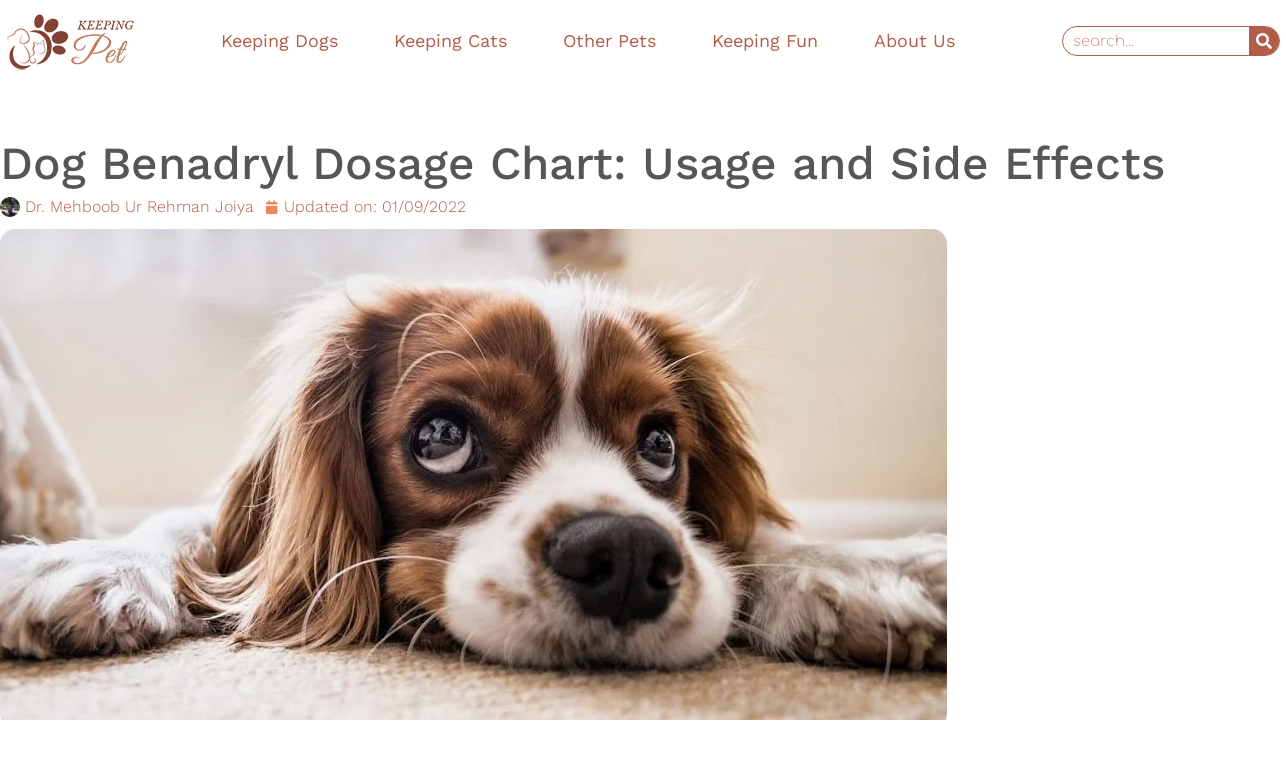

--- FILE ---
content_type: text/html; charset=UTF-8
request_url: https://keepingpet.com/dog-benadryl-dosage-chart/
body_size: 49663
content:
<!doctype html>
<html lang="en-US" prefix="og: https://ogp.me/ns#">
<head><meta charset="UTF-8"><script>if(navigator.userAgent.match(/MSIE|Internet Explorer/i)||navigator.userAgent.match(/Trident\/7\..*?rv:11/i)){var href=document.location.href;if(!href.match(/[?&]nowprocket/)){if(href.indexOf("?")==-1){if(href.indexOf("#")==-1){document.location.href=href+"?nowprocket=1"}else{document.location.href=href.replace("#","?nowprocket=1#")}}else{if(href.indexOf("#")==-1){document.location.href=href+"&nowprocket=1"}else{document.location.href=href.replace("#","&nowprocket=1#")}}}}</script><script>(()=>{class RocketLazyLoadScripts{constructor(){this.v="1.2.6",this.triggerEvents=["keydown","mousedown","mousemove","touchmove","touchstart","touchend","wheel"],this.userEventHandler=this.t.bind(this),this.touchStartHandler=this.i.bind(this),this.touchMoveHandler=this.o.bind(this),this.touchEndHandler=this.h.bind(this),this.clickHandler=this.u.bind(this),this.interceptedClicks=[],this.interceptedClickListeners=[],this.l(this),window.addEventListener("pageshow",(t=>{this.persisted=t.persisted,this.everythingLoaded&&this.m()})),this.CSPIssue=sessionStorage.getItem("rocketCSPIssue"),document.addEventListener("securitypolicyviolation",(t=>{this.CSPIssue||"script-src-elem"!==t.violatedDirective||"data"!==t.blockedURI||(this.CSPIssue=!0,sessionStorage.setItem("rocketCSPIssue",!0))})),document.addEventListener("DOMContentLoaded",(()=>{this.k()})),this.delayedScripts={normal:[],async:[],defer:[]},this.trash=[],this.allJQueries=[]}p(t){document.hidden?t.t():(this.triggerEvents.forEach((e=>window.addEventListener(e,t.userEventHandler,{passive:!0}))),window.addEventListener("touchstart",t.touchStartHandler,{passive:!0}),window.addEventListener("mousedown",t.touchStartHandler),document.addEventListener("visibilitychange",t.userEventHandler))}_(){this.triggerEvents.forEach((t=>window.removeEventListener(t,this.userEventHandler,{passive:!0}))),document.removeEventListener("visibilitychange",this.userEventHandler)}i(t){"HTML"!==t.target.tagName&&(window.addEventListener("touchend",this.touchEndHandler),window.addEventListener("mouseup",this.touchEndHandler),window.addEventListener("touchmove",this.touchMoveHandler,{passive:!0}),window.addEventListener("mousemove",this.touchMoveHandler),t.target.addEventListener("click",this.clickHandler),this.L(t.target,!0),this.S(t.target,"onclick","rocket-onclick"),this.C())}o(t){window.removeEventListener("touchend",this.touchEndHandler),window.removeEventListener("mouseup",this.touchEndHandler),window.removeEventListener("touchmove",this.touchMoveHandler,{passive:!0}),window.removeEventListener("mousemove",this.touchMoveHandler),t.target.removeEventListener("click",this.clickHandler),this.L(t.target,!1),this.S(t.target,"rocket-onclick","onclick"),this.M()}h(){window.removeEventListener("touchend",this.touchEndHandler),window.removeEventListener("mouseup",this.touchEndHandler),window.removeEventListener("touchmove",this.touchMoveHandler,{passive:!0}),window.removeEventListener("mousemove",this.touchMoveHandler)}u(t){t.target.removeEventListener("click",this.clickHandler),this.L(t.target,!1),this.S(t.target,"rocket-onclick","onclick"),this.interceptedClicks.push(t),t.preventDefault(),t.stopPropagation(),t.stopImmediatePropagation(),this.M()}O(){window.removeEventListener("touchstart",this.touchStartHandler,{passive:!0}),window.removeEventListener("mousedown",this.touchStartHandler),this.interceptedClicks.forEach((t=>{t.target.dispatchEvent(new MouseEvent("click",{view:t.view,bubbles:!0,cancelable:!0}))}))}l(t){EventTarget.prototype.addEventListenerWPRocketBase=EventTarget.prototype.addEventListener,EventTarget.prototype.addEventListener=function(e,i,o){"click"!==e||t.windowLoaded||i===t.clickHandler||t.interceptedClickListeners.push({target:this,func:i,options:o}),(this||window).addEventListenerWPRocketBase(e,i,o)}}L(t,e){this.interceptedClickListeners.forEach((i=>{i.target===t&&(e?t.removeEventListener("click",i.func,i.options):t.addEventListener("click",i.func,i.options))})),t.parentNode!==document.documentElement&&this.L(t.parentNode,e)}D(){return new Promise((t=>{this.P?this.M=t:t()}))}C(){this.P=!0}M(){this.P=!1}S(t,e,i){t.hasAttribute&&t.hasAttribute(e)&&(event.target.setAttribute(i,event.target.getAttribute(e)),event.target.removeAttribute(e))}t(){this._(this),"loading"===document.readyState?document.addEventListener("DOMContentLoaded",this.R.bind(this)):this.R()}k(){let t=[];document.querySelectorAll("script[type=rocketlazyloadscript][data-rocket-src]").forEach((e=>{let i=e.getAttribute("data-rocket-src");if(i&&!i.startsWith("data:")){0===i.indexOf("//")&&(i=location.protocol+i);try{const o=new URL(i).origin;o!==location.origin&&t.push({src:o,crossOrigin:e.crossOrigin||"module"===e.getAttribute("data-rocket-type")})}catch(t){}}})),t=[...new Map(t.map((t=>[JSON.stringify(t),t]))).values()],this.T(t,"preconnect")}async R(){this.lastBreath=Date.now(),this.j(this),this.F(this),this.I(),this.W(),this.q(),await this.A(this.delayedScripts.normal),await this.A(this.delayedScripts.defer),await this.A(this.delayedScripts.async);try{await this.U(),await this.H(this),await this.J()}catch(t){console.error(t)}window.dispatchEvent(new Event("rocket-allScriptsLoaded")),this.everythingLoaded=!0,this.D().then((()=>{this.O()})),this.N()}W(){document.querySelectorAll("script[type=rocketlazyloadscript]").forEach((t=>{t.hasAttribute("data-rocket-src")?t.hasAttribute("async")&&!1!==t.async?this.delayedScripts.async.push(t):t.hasAttribute("defer")&&!1!==t.defer||"module"===t.getAttribute("data-rocket-type")?this.delayedScripts.defer.push(t):this.delayedScripts.normal.push(t):this.delayedScripts.normal.push(t)}))}async B(t){if(await this.G(),!0!==t.noModule||!("noModule"in HTMLScriptElement.prototype))return new Promise((e=>{let i;function o(){(i||t).setAttribute("data-rocket-status","executed"),e()}try{if(navigator.userAgent.indexOf("Firefox/")>0||""===navigator.vendor||this.CSPIssue)i=document.createElement("script"),[...t.attributes].forEach((t=>{let e=t.nodeName;"type"!==e&&("data-rocket-type"===e&&(e="type"),"data-rocket-src"===e&&(e="src"),i.setAttribute(e,t.nodeValue))})),t.text&&(i.text=t.text),i.hasAttribute("src")?(i.addEventListener("load",o),i.addEventListener("error",(function(){i.setAttribute("data-rocket-status","failed-network"),e()})),setTimeout((()=>{i.isConnected||e()}),1)):(i.text=t.text,o()),t.parentNode.replaceChild(i,t);else{const i=t.getAttribute("data-rocket-type"),s=t.getAttribute("data-rocket-src");i?(t.type=i,t.removeAttribute("data-rocket-type")):t.removeAttribute("type"),t.addEventListener("load",o),t.addEventListener("error",(i=>{this.CSPIssue&&i.target.src.startsWith("data:")?(console.log("WPRocket: data-uri blocked by CSP -> fallback"),t.removeAttribute("src"),this.B(t).then(e)):(t.setAttribute("data-rocket-status","failed-network"),e())})),s?(t.removeAttribute("data-rocket-src"),t.src=s):t.src="data:text/javascript;base64,"+window.btoa(unescape(encodeURIComponent(t.text)))}}catch(i){t.setAttribute("data-rocket-status","failed-transform"),e()}}));t.setAttribute("data-rocket-status","skipped")}async A(t){const e=t.shift();return e&&e.isConnected?(await this.B(e),this.A(t)):Promise.resolve()}q(){this.T([...this.delayedScripts.normal,...this.delayedScripts.defer,...this.delayedScripts.async],"preload")}T(t,e){var i=document.createDocumentFragment();t.forEach((t=>{const o=t.getAttribute&&t.getAttribute("data-rocket-src")||t.src;if(o&&!o.startsWith("data:")){const s=document.createElement("link");s.href=o,s.rel=e,"preconnect"!==e&&(s.as="script"),t.getAttribute&&"module"===t.getAttribute("data-rocket-type")&&(s.crossOrigin=!0),t.crossOrigin&&(s.crossOrigin=t.crossOrigin),t.integrity&&(s.integrity=t.integrity),i.appendChild(s),this.trash.push(s)}})),document.head.appendChild(i)}j(t){let e={};function i(i,o){return e[o].eventsToRewrite.indexOf(i)>=0&&!t.everythingLoaded?"rocket-"+i:i}function o(t,o){!function(t){e[t]||(e[t]={originalFunctions:{add:t.addEventListener,remove:t.removeEventListener},eventsToRewrite:[]},t.addEventListener=function(){arguments[0]=i(arguments[0],t),e[t].originalFunctions.add.apply(t,arguments)},t.removeEventListener=function(){arguments[0]=i(arguments[0],t),e[t].originalFunctions.remove.apply(t,arguments)})}(t),e[t].eventsToRewrite.push(o)}function s(e,i){let o=e[i];e[i]=null,Object.defineProperty(e,i,{get:()=>o||function(){},set(s){t.everythingLoaded?o=s:e["rocket"+i]=o=s}})}o(document,"DOMContentLoaded"),o(window,"DOMContentLoaded"),o(window,"load"),o(window,"pageshow"),o(document,"readystatechange"),s(document,"onreadystatechange"),s(window,"onload"),s(window,"onpageshow");try{Object.defineProperty(document,"readyState",{get:()=>t.rocketReadyState,set(e){t.rocketReadyState=e},configurable:!0}),document.readyState="loading"}catch(t){console.log("WPRocket DJE readyState conflict, bypassing")}}F(t){let e;function i(e){return t.everythingLoaded?e:e.split(" ").map((t=>"load"===t||0===t.indexOf("load.")?"rocket-jquery-load":t)).join(" ")}function o(o){function s(t){const e=o.fn[t];o.fn[t]=o.fn.init.prototype[t]=function(){return this[0]===window&&("string"==typeof arguments[0]||arguments[0]instanceof String?arguments[0]=i(arguments[0]):"object"==typeof arguments[0]&&Object.keys(arguments[0]).forEach((t=>{const e=arguments[0][t];delete arguments[0][t],arguments[0][i(t)]=e}))),e.apply(this,arguments),this}}o&&o.fn&&!t.allJQueries.includes(o)&&(o.fn.ready=o.fn.init.prototype.ready=function(e){return t.domReadyFired?e.bind(document)(o):document.addEventListener("rocket-DOMContentLoaded",(()=>e.bind(document)(o))),o([])},s("on"),s("one"),t.allJQueries.push(o)),e=o}o(window.jQuery),Object.defineProperty(window,"jQuery",{get:()=>e,set(t){o(t)}})}async H(t){const e=document.querySelector("script[data-webpack]");e&&(await async function(){return new Promise((t=>{e.addEventListener("load",t),e.addEventListener("error",t)}))}(),await t.K(),await t.H(t))}async U(){this.domReadyFired=!0;try{document.readyState="interactive"}catch(t){}await this.G(),document.dispatchEvent(new Event("rocket-readystatechange")),await this.G(),document.rocketonreadystatechange&&document.rocketonreadystatechange(),await this.G(),document.dispatchEvent(new Event("rocket-DOMContentLoaded")),await this.G(),window.dispatchEvent(new Event("rocket-DOMContentLoaded"))}async J(){try{document.readyState="complete"}catch(t){}await this.G(),document.dispatchEvent(new Event("rocket-readystatechange")),await this.G(),document.rocketonreadystatechange&&document.rocketonreadystatechange(),await this.G(),window.dispatchEvent(new Event("rocket-load")),await this.G(),window.rocketonload&&window.rocketonload(),await this.G(),this.allJQueries.forEach((t=>t(window).trigger("rocket-jquery-load"))),await this.G();const t=new Event("rocket-pageshow");t.persisted=this.persisted,window.dispatchEvent(t),await this.G(),window.rocketonpageshow&&window.rocketonpageshow({persisted:this.persisted}),this.windowLoaded=!0}m(){document.onreadystatechange&&document.onreadystatechange(),window.onload&&window.onload(),window.onpageshow&&window.onpageshow({persisted:this.persisted})}I(){const t=new Map;document.write=document.writeln=function(e){const i=document.currentScript;i||console.error("WPRocket unable to document.write this: "+e);const o=document.createRange(),s=i.parentElement;let n=t.get(i);void 0===n&&(n=i.nextSibling,t.set(i,n));const c=document.createDocumentFragment();o.setStart(c,0),c.appendChild(o.createContextualFragment(e)),s.insertBefore(c,n)}}async G(){Date.now()-this.lastBreath>45&&(await this.K(),this.lastBreath=Date.now())}async K(){return document.hidden?new Promise((t=>setTimeout(t))):new Promise((t=>requestAnimationFrame(t)))}N(){this.trash.forEach((t=>t.remove()))}static run(){const t=new RocketLazyLoadScripts;t.p(t)}}RocketLazyLoadScripts.run()})();</script>
	
	<meta name="viewport" content="width=device-width, initial-scale=1">
	<link rel="profile" href="https://gmpg.org/xfn/11">
	
<!-- Search Engine Optimization by Rank Math - https://rankmath.com/ -->
<title>Dog Benadryl Dosage Chart: Usage and Side Effects</title>
<meta name="description" content="In this blog, we are going to talk about the safe dosage of Benadryl for dogs, when to use it, any side effects, and symptoms or prescriptions you need to be aware of."/>
<meta name="robots" content="follow, index, max-snippet:-1, max-video-preview:-1, max-image-preview:large"/>
<link rel="canonical" href="https://keepingpet.com/dog-benadryl-dosage-chart/" />
<meta property="og:locale" content="en_US" />
<meta property="og:type" content="article" />
<meta property="og:title" content="Dog Benadryl Dosage Chart: Usage and Side Effects" />
<meta property="og:description" content="In this blog, we are going to talk about the safe dosage of Benadryl for dogs, when to use it, any side effects, and symptoms or prescriptions you need to be aware of." />
<meta property="og:url" content="https://keepingpet.com/dog-benadryl-dosage-chart/" />
<meta property="og:site_name" content="Keeping Pet" />
<meta property="article:section" content="Dog Health" />
<meta property="og:updated_time" content="2022-09-01T12:26:07+00:00" />
<meta property="og:image" content="https://keepingpet.com/wp-content/uploads/2021/09/Dog-Benadryl-Dosage-Chart-1.jpg" />
<meta property="og:image:secure_url" content="https://keepingpet.com/wp-content/uploads/2021/09/Dog-Benadryl-Dosage-Chart-1.jpg" />
<meta property="og:image:width" content="960" />
<meta property="og:image:height" content="500" />
<meta property="og:image:alt" content="Dog Benadryl Dosage Chart" />
<meta property="og:image:type" content="image/jpeg" />
<meta property="article:published_time" content="2021-09-15T06:01:18+00:00" />
<meta property="article:modified_time" content="2022-09-01T12:26:07+00:00" />
<meta name="twitter:card" content="summary_large_image" />
<meta name="twitter:title" content="Dog Benadryl Dosage Chart: Usage and Side Effects" />
<meta name="twitter:description" content="In this blog, we are going to talk about the safe dosage of Benadryl for dogs, when to use it, any side effects, and symptoms or prescriptions you need to be aware of." />
<meta name="twitter:image" content="https://keepingpet.com/wp-content/uploads/2021/09/Dog-Benadryl-Dosage-Chart-1.jpg" />
<meta name="twitter:label1" content="Written by" />
<meta name="twitter:data1" content="Dr. Mehboob Ur Rehman Joiya" />
<meta name="twitter:label2" content="Time to read" />
<meta name="twitter:data2" content="4 minutes" />
<script type="application/ld+json" class="rank-math-schema">{"@context":"https://schema.org","@graph":[{"@type":"Organization","@id":"https://keepingpet.com/#organization","name":"Keeping Pet","url":"https://keepingpet.com","logo":{"@type":"ImageObject","@id":"https://keepingpet.com/#logo","url":"https://keepingpet.com/wp-content/uploads/2021/05/Keeping_Pet-removebg-preview.png","contentUrl":"https://keepingpet.com/wp-content/uploads/2021/05/Keeping_Pet-removebg-preview.png","caption":"Keeping Pet","inLanguage":"en-US","width":"371","height":"121"}},{"@type":"WebSite","@id":"https://keepingpet.com/#website","url":"https://keepingpet.com","name":"Keeping Pet","publisher":{"@id":"https://keepingpet.com/#organization"},"inLanguage":"en-US"},{"@type":"ImageObject","@id":"https://keepingpet.com/wp-content/uploads/2021/09/Dog-Benadryl-Dosage-Chart-1.jpg","url":"https://keepingpet.com/wp-content/uploads/2021/09/Dog-Benadryl-Dosage-Chart-1.jpg","width":"960","height":"500","caption":"Dog Benadryl Dosage Chart","inLanguage":"en-US"},{"@type":"WebPage","@id":"https://keepingpet.com/dog-benadryl-dosage-chart/#webpage","url":"https://keepingpet.com/dog-benadryl-dosage-chart/","name":"Dog Benadryl Dosage Chart: Usage and Side Effects","datePublished":"2021-09-15T06:01:18+00:00","dateModified":"2022-09-01T12:26:07+00:00","isPartOf":{"@id":"https://keepingpet.com/#website"},"primaryImageOfPage":{"@id":"https://keepingpet.com/wp-content/uploads/2021/09/Dog-Benadryl-Dosage-Chart-1.jpg"},"inLanguage":"en-US"},{"@type":"Person","@id":"https://keepingpet.com/author/dr-mehboob-ur-rehman-joiya/","name":"Dr. Mehboob Ur Rehman Joiya","url":"https://keepingpet.com/author/dr-mehboob-ur-rehman-joiya/","image":{"@type":"ImageObject","@id":"https://secure.gravatar.com/avatar/37c98e2b9bc8c98e18810e2db3628a538ff98c84895e2494d6772883f0804e76?s=96&amp;d=mm&amp;r=g","url":"https://secure.gravatar.com/avatar/37c98e2b9bc8c98e18810e2db3628a538ff98c84895e2494d6772883f0804e76?s=96&amp;d=mm&amp;r=g","caption":"Dr. Mehboob Ur Rehman Joiya","inLanguage":"en-US"},"sameAs":["http://royalpetshospital.com"],"worksFor":{"@id":"https://keepingpet.com/#organization"}},{"@type":"BlogPosting","headline":"Dog Benadryl Dosage Chart: Usage and Side Effects","keywords":"Dog Benadryl Dosage Chart","datePublished":"2021-09-15T06:01:18+00:00","dateModified":"2022-09-01T12:26:07+00:00","articleSection":"Dog Health","author":{"@id":"https://keepingpet.com/author/dr-mehboob-ur-rehman-joiya/","name":"Dr. Mehboob Ur Rehman Joiya"},"publisher":{"@id":"https://keepingpet.com/#organization"},"description":"In this blog, we are going to talk about the safe dosage of Benadryl for dogs, when to use it, any side effects, and symptoms or prescriptions you need to be aware of.","name":"Dog Benadryl Dosage Chart: Usage and Side Effects","@id":"https://keepingpet.com/dog-benadryl-dosage-chart/#richSnippet","isPartOf":{"@id":"https://keepingpet.com/dog-benadryl-dosage-chart/#webpage"},"image":{"@id":"https://keepingpet.com/wp-content/uploads/2021/09/Dog-Benadryl-Dosage-Chart-1.jpg"},"inLanguage":"en-US","mainEntityOfPage":{"@id":"https://keepingpet.com/dog-benadryl-dosage-chart/#webpage"}}]}</script>
<!-- /Rank Math WordPress SEO plugin -->


<link rel="alternate" type="application/rss+xml" title="Keeping Pet &raquo; Feed" href="https://keepingpet.com/feed/" />
<link rel="alternate" type="application/rss+xml" title="Keeping Pet &raquo; Comments Feed" href="https://keepingpet.com/comments/feed/" />
<link rel="alternate" type="application/rss+xml" title="Keeping Pet &raquo; Dog Benadryl Dosage Chart: Usage and Side Effects Comments Feed" href="https://keepingpet.com/dog-benadryl-dosage-chart/feed/" />
<link rel="alternate" title="oEmbed (JSON)" type="application/json+oembed" href="https://keepingpet.com/wp-json/oembed/1.0/embed?url=https%3A%2F%2Fkeepingpet.com%2Fdog-benadryl-dosage-chart%2F" />
<link rel="alternate" title="oEmbed (XML)" type="text/xml+oembed" href="https://keepingpet.com/wp-json/oembed/1.0/embed?url=https%3A%2F%2Fkeepingpet.com%2Fdog-benadryl-dosage-chart%2F&#038;format=xml" />
<style id='wp-img-auto-sizes-contain-inline-css'>
img:is([sizes=auto i],[sizes^="auto," i]){contain-intrinsic-size:3000px 1500px}
/*# sourceURL=wp-img-auto-sizes-contain-inline-css */
</style>
<style id='wp-emoji-styles-inline-css'>

	img.wp-smiley, img.emoji {
		display: inline !important;
		border: none !important;
		box-shadow: none !important;
		height: 1em !important;
		width: 1em !important;
		margin: 0 0.07em !important;
		vertical-align: -0.1em !important;
		background: none !important;
		padding: 0 !important;
	}
/*# sourceURL=wp-emoji-styles-inline-css */
</style>
<link rel='stylesheet' id='wp-block-library-css' href='https://keepingpet.com/wp-includes/css/dist/block-library/style.min.css?ver=6.9' media='all' />
<style id='wp-block-heading-inline-css'>
h1:where(.wp-block-heading).has-background,h2:where(.wp-block-heading).has-background,h3:where(.wp-block-heading).has-background,h4:where(.wp-block-heading).has-background,h5:where(.wp-block-heading).has-background,h6:where(.wp-block-heading).has-background{padding:1.25em 2.375em}h1.has-text-align-left[style*=writing-mode]:where([style*=vertical-lr]),h1.has-text-align-right[style*=writing-mode]:where([style*=vertical-rl]),h2.has-text-align-left[style*=writing-mode]:where([style*=vertical-lr]),h2.has-text-align-right[style*=writing-mode]:where([style*=vertical-rl]),h3.has-text-align-left[style*=writing-mode]:where([style*=vertical-lr]),h3.has-text-align-right[style*=writing-mode]:where([style*=vertical-rl]),h4.has-text-align-left[style*=writing-mode]:where([style*=vertical-lr]),h4.has-text-align-right[style*=writing-mode]:where([style*=vertical-rl]),h5.has-text-align-left[style*=writing-mode]:where([style*=vertical-lr]),h5.has-text-align-right[style*=writing-mode]:where([style*=vertical-rl]),h6.has-text-align-left[style*=writing-mode]:where([style*=vertical-lr]),h6.has-text-align-right[style*=writing-mode]:where([style*=vertical-rl]){rotate:180deg}
/*# sourceURL=https://keepingpet.com/wp-includes/blocks/heading/style.min.css */
</style>
<style id='wp-block-image-inline-css'>
.wp-block-image>a,.wp-block-image>figure>a{display:inline-block}.wp-block-image img{box-sizing:border-box;height:auto;max-width:100%;vertical-align:bottom}@media not (prefers-reduced-motion){.wp-block-image img.hide{visibility:hidden}.wp-block-image img.show{animation:show-content-image .4s}}.wp-block-image[style*=border-radius] img,.wp-block-image[style*=border-radius]>a{border-radius:inherit}.wp-block-image.has-custom-border img{box-sizing:border-box}.wp-block-image.aligncenter{text-align:center}.wp-block-image.alignfull>a,.wp-block-image.alignwide>a{width:100%}.wp-block-image.alignfull img,.wp-block-image.alignwide img{height:auto;width:100%}.wp-block-image .aligncenter,.wp-block-image .alignleft,.wp-block-image .alignright,.wp-block-image.aligncenter,.wp-block-image.alignleft,.wp-block-image.alignright{display:table}.wp-block-image .aligncenter>figcaption,.wp-block-image .alignleft>figcaption,.wp-block-image .alignright>figcaption,.wp-block-image.aligncenter>figcaption,.wp-block-image.alignleft>figcaption,.wp-block-image.alignright>figcaption{caption-side:bottom;display:table-caption}.wp-block-image .alignleft{float:left;margin:.5em 1em .5em 0}.wp-block-image .alignright{float:right;margin:.5em 0 .5em 1em}.wp-block-image .aligncenter{margin-left:auto;margin-right:auto}.wp-block-image :where(figcaption){margin-bottom:1em;margin-top:.5em}.wp-block-image.is-style-circle-mask img{border-radius:9999px}@supports ((-webkit-mask-image:none) or (mask-image:none)) or (-webkit-mask-image:none){.wp-block-image.is-style-circle-mask img{border-radius:0;-webkit-mask-image:url('data:image/svg+xml;utf8,<svg viewBox="0 0 100 100" xmlns="http://www.w3.org/2000/svg"><circle cx="50" cy="50" r="50"/></svg>');mask-image:url('data:image/svg+xml;utf8,<svg viewBox="0 0 100 100" xmlns="http://www.w3.org/2000/svg"><circle cx="50" cy="50" r="50"/></svg>');mask-mode:alpha;-webkit-mask-position:center;mask-position:center;-webkit-mask-repeat:no-repeat;mask-repeat:no-repeat;-webkit-mask-size:contain;mask-size:contain}}:root :where(.wp-block-image.is-style-rounded img,.wp-block-image .is-style-rounded img){border-radius:9999px}.wp-block-image figure{margin:0}.wp-lightbox-container{display:flex;flex-direction:column;position:relative}.wp-lightbox-container img{cursor:zoom-in}.wp-lightbox-container img:hover+button{opacity:1}.wp-lightbox-container button{align-items:center;backdrop-filter:blur(16px) saturate(180%);background-color:#5a5a5a40;border:none;border-radius:4px;cursor:zoom-in;display:flex;height:20px;justify-content:center;opacity:0;padding:0;position:absolute;right:16px;text-align:center;top:16px;width:20px;z-index:100}@media not (prefers-reduced-motion){.wp-lightbox-container button{transition:opacity .2s ease}}.wp-lightbox-container button:focus-visible{outline:3px auto #5a5a5a40;outline:3px auto -webkit-focus-ring-color;outline-offset:3px}.wp-lightbox-container button:hover{cursor:pointer;opacity:1}.wp-lightbox-container button:focus{opacity:1}.wp-lightbox-container button:focus,.wp-lightbox-container button:hover,.wp-lightbox-container button:not(:hover):not(:active):not(.has-background){background-color:#5a5a5a40;border:none}.wp-lightbox-overlay{box-sizing:border-box;cursor:zoom-out;height:100vh;left:0;overflow:hidden;position:fixed;top:0;visibility:hidden;width:100%;z-index:100000}.wp-lightbox-overlay .close-button{align-items:center;cursor:pointer;display:flex;justify-content:center;min-height:40px;min-width:40px;padding:0;position:absolute;right:calc(env(safe-area-inset-right) + 16px);top:calc(env(safe-area-inset-top) + 16px);z-index:5000000}.wp-lightbox-overlay .close-button:focus,.wp-lightbox-overlay .close-button:hover,.wp-lightbox-overlay .close-button:not(:hover):not(:active):not(.has-background){background:none;border:none}.wp-lightbox-overlay .lightbox-image-container{height:var(--wp--lightbox-container-height);left:50%;overflow:hidden;position:absolute;top:50%;transform:translate(-50%,-50%);transform-origin:top left;width:var(--wp--lightbox-container-width);z-index:9999999999}.wp-lightbox-overlay .wp-block-image{align-items:center;box-sizing:border-box;display:flex;height:100%;justify-content:center;margin:0;position:relative;transform-origin:0 0;width:100%;z-index:3000000}.wp-lightbox-overlay .wp-block-image img{height:var(--wp--lightbox-image-height);min-height:var(--wp--lightbox-image-height);min-width:var(--wp--lightbox-image-width);width:var(--wp--lightbox-image-width)}.wp-lightbox-overlay .wp-block-image figcaption{display:none}.wp-lightbox-overlay button{background:none;border:none}.wp-lightbox-overlay .scrim{background-color:#fff;height:100%;opacity:.9;position:absolute;width:100%;z-index:2000000}.wp-lightbox-overlay.active{visibility:visible}@media not (prefers-reduced-motion){.wp-lightbox-overlay.active{animation:turn-on-visibility .25s both}.wp-lightbox-overlay.active img{animation:turn-on-visibility .35s both}.wp-lightbox-overlay.show-closing-animation:not(.active){animation:turn-off-visibility .35s both}.wp-lightbox-overlay.show-closing-animation:not(.active) img{animation:turn-off-visibility .25s both}.wp-lightbox-overlay.zoom.active{animation:none;opacity:1;visibility:visible}.wp-lightbox-overlay.zoom.active .lightbox-image-container{animation:lightbox-zoom-in .4s}.wp-lightbox-overlay.zoom.active .lightbox-image-container img{animation:none}.wp-lightbox-overlay.zoom.active .scrim{animation:turn-on-visibility .4s forwards}.wp-lightbox-overlay.zoom.show-closing-animation:not(.active){animation:none}.wp-lightbox-overlay.zoom.show-closing-animation:not(.active) .lightbox-image-container{animation:lightbox-zoom-out .4s}.wp-lightbox-overlay.zoom.show-closing-animation:not(.active) .lightbox-image-container img{animation:none}.wp-lightbox-overlay.zoom.show-closing-animation:not(.active) .scrim{animation:turn-off-visibility .4s forwards}}@keyframes show-content-image{0%{visibility:hidden}99%{visibility:hidden}to{visibility:visible}}@keyframes turn-on-visibility{0%{opacity:0}to{opacity:1}}@keyframes turn-off-visibility{0%{opacity:1;visibility:visible}99%{opacity:0;visibility:visible}to{opacity:0;visibility:hidden}}@keyframes lightbox-zoom-in{0%{transform:translate(calc((-100vw + var(--wp--lightbox-scrollbar-width))/2 + var(--wp--lightbox-initial-left-position)),calc(-50vh + var(--wp--lightbox-initial-top-position))) scale(var(--wp--lightbox-scale))}to{transform:translate(-50%,-50%) scale(1)}}@keyframes lightbox-zoom-out{0%{transform:translate(-50%,-50%) scale(1);visibility:visible}99%{visibility:visible}to{transform:translate(calc((-100vw + var(--wp--lightbox-scrollbar-width))/2 + var(--wp--lightbox-initial-left-position)),calc(-50vh + var(--wp--lightbox-initial-top-position))) scale(var(--wp--lightbox-scale));visibility:hidden}}
/*# sourceURL=https://keepingpet.com/wp-includes/blocks/image/style.min.css */
</style>
<style id='wp-block-list-inline-css'>
ol,ul{box-sizing:border-box}:root :where(.wp-block-list.has-background){padding:1.25em 2.375em}
/*# sourceURL=https://keepingpet.com/wp-includes/blocks/list/style.min.css */
</style>
<style id='wp-block-paragraph-inline-css'>
.is-small-text{font-size:.875em}.is-regular-text{font-size:1em}.is-large-text{font-size:2.25em}.is-larger-text{font-size:3em}.has-drop-cap:not(:focus):first-letter{float:left;font-size:8.4em;font-style:normal;font-weight:100;line-height:.68;margin:.05em .1em 0 0;text-transform:uppercase}body.rtl .has-drop-cap:not(:focus):first-letter{float:none;margin-left:.1em}p.has-drop-cap.has-background{overflow:hidden}:root :where(p.has-background){padding:1.25em 2.375em}:where(p.has-text-color:not(.has-link-color)) a{color:inherit}p.has-text-align-left[style*="writing-mode:vertical-lr"],p.has-text-align-right[style*="writing-mode:vertical-rl"]{rotate:180deg}
/*# sourceURL=https://keepingpet.com/wp-includes/blocks/paragraph/style.min.css */
</style>
<style id='wp-block-table-inline-css'>
.wp-block-table{overflow-x:auto}.wp-block-table table{border-collapse:collapse;width:100%}.wp-block-table thead{border-bottom:3px solid}.wp-block-table tfoot{border-top:3px solid}.wp-block-table td,.wp-block-table th{border:1px solid;padding:.5em}.wp-block-table .has-fixed-layout{table-layout:fixed;width:100%}.wp-block-table .has-fixed-layout td,.wp-block-table .has-fixed-layout th{word-break:break-word}.wp-block-table.aligncenter,.wp-block-table.alignleft,.wp-block-table.alignright{display:table;width:auto}.wp-block-table.aligncenter td,.wp-block-table.aligncenter th,.wp-block-table.alignleft td,.wp-block-table.alignleft th,.wp-block-table.alignright td,.wp-block-table.alignright th{word-break:break-word}.wp-block-table .has-subtle-light-gray-background-color{background-color:#f3f4f5}.wp-block-table .has-subtle-pale-green-background-color{background-color:#e9fbe5}.wp-block-table .has-subtle-pale-blue-background-color{background-color:#e7f5fe}.wp-block-table .has-subtle-pale-pink-background-color{background-color:#fcf0ef}.wp-block-table.is-style-stripes{background-color:initial;border-collapse:inherit;border-spacing:0}.wp-block-table.is-style-stripes tbody tr:nth-child(odd){background-color:#f0f0f0}.wp-block-table.is-style-stripes.has-subtle-light-gray-background-color tbody tr:nth-child(odd){background-color:#f3f4f5}.wp-block-table.is-style-stripes.has-subtle-pale-green-background-color tbody tr:nth-child(odd){background-color:#e9fbe5}.wp-block-table.is-style-stripes.has-subtle-pale-blue-background-color tbody tr:nth-child(odd){background-color:#e7f5fe}.wp-block-table.is-style-stripes.has-subtle-pale-pink-background-color tbody tr:nth-child(odd){background-color:#fcf0ef}.wp-block-table.is-style-stripes td,.wp-block-table.is-style-stripes th{border-color:#0000}.wp-block-table.is-style-stripes{border-bottom:1px solid #f0f0f0}.wp-block-table .has-border-color td,.wp-block-table .has-border-color th,.wp-block-table .has-border-color tr,.wp-block-table .has-border-color>*{border-color:inherit}.wp-block-table table[style*=border-top-color] tr:first-child,.wp-block-table table[style*=border-top-color] tr:first-child td,.wp-block-table table[style*=border-top-color] tr:first-child th,.wp-block-table table[style*=border-top-color]>*,.wp-block-table table[style*=border-top-color]>* td,.wp-block-table table[style*=border-top-color]>* th{border-top-color:inherit}.wp-block-table table[style*=border-top-color] tr:not(:first-child){border-top-color:initial}.wp-block-table table[style*=border-right-color] td:last-child,.wp-block-table table[style*=border-right-color] th,.wp-block-table table[style*=border-right-color] tr,.wp-block-table table[style*=border-right-color]>*{border-right-color:inherit}.wp-block-table table[style*=border-bottom-color] tr:last-child,.wp-block-table table[style*=border-bottom-color] tr:last-child td,.wp-block-table table[style*=border-bottom-color] tr:last-child th,.wp-block-table table[style*=border-bottom-color]>*,.wp-block-table table[style*=border-bottom-color]>* td,.wp-block-table table[style*=border-bottom-color]>* th{border-bottom-color:inherit}.wp-block-table table[style*=border-bottom-color] tr:not(:last-child){border-bottom-color:initial}.wp-block-table table[style*=border-left-color] td:first-child,.wp-block-table table[style*=border-left-color] th,.wp-block-table table[style*=border-left-color] tr,.wp-block-table table[style*=border-left-color]>*{border-left-color:inherit}.wp-block-table table[style*=border-style] td,.wp-block-table table[style*=border-style] th,.wp-block-table table[style*=border-style] tr,.wp-block-table table[style*=border-style]>*{border-style:inherit}.wp-block-table table[style*=border-width] td,.wp-block-table table[style*=border-width] th,.wp-block-table table[style*=border-width] tr,.wp-block-table table[style*=border-width]>*{border-style:inherit;border-width:inherit}
/*# sourceURL=https://keepingpet.com/wp-includes/blocks/table/style.min.css */
</style>
<style id='global-styles-inline-css'>
:root{--wp--preset--aspect-ratio--square: 1;--wp--preset--aspect-ratio--4-3: 4/3;--wp--preset--aspect-ratio--3-4: 3/4;--wp--preset--aspect-ratio--3-2: 3/2;--wp--preset--aspect-ratio--2-3: 2/3;--wp--preset--aspect-ratio--16-9: 16/9;--wp--preset--aspect-ratio--9-16: 9/16;--wp--preset--color--black: #000000;--wp--preset--color--cyan-bluish-gray: #abb8c3;--wp--preset--color--white: #ffffff;--wp--preset--color--pale-pink: #f78da7;--wp--preset--color--vivid-red: #cf2e2e;--wp--preset--color--luminous-vivid-orange: #ff6900;--wp--preset--color--luminous-vivid-amber: #fcb900;--wp--preset--color--light-green-cyan: #7bdcb5;--wp--preset--color--vivid-green-cyan: #00d084;--wp--preset--color--pale-cyan-blue: #8ed1fc;--wp--preset--color--vivid-cyan-blue: #0693e3;--wp--preset--color--vivid-purple: #9b51e0;--wp--preset--gradient--vivid-cyan-blue-to-vivid-purple: linear-gradient(135deg,rgb(6,147,227) 0%,rgb(155,81,224) 100%);--wp--preset--gradient--light-green-cyan-to-vivid-green-cyan: linear-gradient(135deg,rgb(122,220,180) 0%,rgb(0,208,130) 100%);--wp--preset--gradient--luminous-vivid-amber-to-luminous-vivid-orange: linear-gradient(135deg,rgb(252,185,0) 0%,rgb(255,105,0) 100%);--wp--preset--gradient--luminous-vivid-orange-to-vivid-red: linear-gradient(135deg,rgb(255,105,0) 0%,rgb(207,46,46) 100%);--wp--preset--gradient--very-light-gray-to-cyan-bluish-gray: linear-gradient(135deg,rgb(238,238,238) 0%,rgb(169,184,195) 100%);--wp--preset--gradient--cool-to-warm-spectrum: linear-gradient(135deg,rgb(74,234,220) 0%,rgb(151,120,209) 20%,rgb(207,42,186) 40%,rgb(238,44,130) 60%,rgb(251,105,98) 80%,rgb(254,248,76) 100%);--wp--preset--gradient--blush-light-purple: linear-gradient(135deg,rgb(255,206,236) 0%,rgb(152,150,240) 100%);--wp--preset--gradient--blush-bordeaux: linear-gradient(135deg,rgb(254,205,165) 0%,rgb(254,45,45) 50%,rgb(107,0,62) 100%);--wp--preset--gradient--luminous-dusk: linear-gradient(135deg,rgb(255,203,112) 0%,rgb(199,81,192) 50%,rgb(65,88,208) 100%);--wp--preset--gradient--pale-ocean: linear-gradient(135deg,rgb(255,245,203) 0%,rgb(182,227,212) 50%,rgb(51,167,181) 100%);--wp--preset--gradient--electric-grass: linear-gradient(135deg,rgb(202,248,128) 0%,rgb(113,206,126) 100%);--wp--preset--gradient--midnight: linear-gradient(135deg,rgb(2,3,129) 0%,rgb(40,116,252) 100%);--wp--preset--font-size--small: 13px;--wp--preset--font-size--medium: 20px;--wp--preset--font-size--large: 36px;--wp--preset--font-size--x-large: 42px;--wp--preset--spacing--20: 0.44rem;--wp--preset--spacing--30: 0.67rem;--wp--preset--spacing--40: 1rem;--wp--preset--spacing--50: 1.5rem;--wp--preset--spacing--60: 2.25rem;--wp--preset--spacing--70: 3.38rem;--wp--preset--spacing--80: 5.06rem;--wp--preset--shadow--natural: 6px 6px 9px rgba(0, 0, 0, 0.2);--wp--preset--shadow--deep: 12px 12px 50px rgba(0, 0, 0, 0.4);--wp--preset--shadow--sharp: 6px 6px 0px rgba(0, 0, 0, 0.2);--wp--preset--shadow--outlined: 6px 6px 0px -3px rgb(255, 255, 255), 6px 6px rgb(0, 0, 0);--wp--preset--shadow--crisp: 6px 6px 0px rgb(0, 0, 0);}:root { --wp--style--global--content-size: 800px;--wp--style--global--wide-size: 1200px; }:where(body) { margin: 0; }.wp-site-blocks > .alignleft { float: left; margin-right: 2em; }.wp-site-blocks > .alignright { float: right; margin-left: 2em; }.wp-site-blocks > .aligncenter { justify-content: center; margin-left: auto; margin-right: auto; }:where(.wp-site-blocks) > * { margin-block-start: 24px; margin-block-end: 0; }:where(.wp-site-blocks) > :first-child { margin-block-start: 0; }:where(.wp-site-blocks) > :last-child { margin-block-end: 0; }:root { --wp--style--block-gap: 24px; }:root :where(.is-layout-flow) > :first-child{margin-block-start: 0;}:root :where(.is-layout-flow) > :last-child{margin-block-end: 0;}:root :where(.is-layout-flow) > *{margin-block-start: 24px;margin-block-end: 0;}:root :where(.is-layout-constrained) > :first-child{margin-block-start: 0;}:root :where(.is-layout-constrained) > :last-child{margin-block-end: 0;}:root :where(.is-layout-constrained) > *{margin-block-start: 24px;margin-block-end: 0;}:root :where(.is-layout-flex){gap: 24px;}:root :where(.is-layout-grid){gap: 24px;}.is-layout-flow > .alignleft{float: left;margin-inline-start: 0;margin-inline-end: 2em;}.is-layout-flow > .alignright{float: right;margin-inline-start: 2em;margin-inline-end: 0;}.is-layout-flow > .aligncenter{margin-left: auto !important;margin-right: auto !important;}.is-layout-constrained > .alignleft{float: left;margin-inline-start: 0;margin-inline-end: 2em;}.is-layout-constrained > .alignright{float: right;margin-inline-start: 2em;margin-inline-end: 0;}.is-layout-constrained > .aligncenter{margin-left: auto !important;margin-right: auto !important;}.is-layout-constrained > :where(:not(.alignleft):not(.alignright):not(.alignfull)){max-width: var(--wp--style--global--content-size);margin-left: auto !important;margin-right: auto !important;}.is-layout-constrained > .alignwide{max-width: var(--wp--style--global--wide-size);}body .is-layout-flex{display: flex;}.is-layout-flex{flex-wrap: wrap;align-items: center;}.is-layout-flex > :is(*, div){margin: 0;}body .is-layout-grid{display: grid;}.is-layout-grid > :is(*, div){margin: 0;}body{padding-top: 0px;padding-right: 0px;padding-bottom: 0px;padding-left: 0px;}a:where(:not(.wp-element-button)){text-decoration: underline;}:root :where(.wp-element-button, .wp-block-button__link){background-color: #32373c;border-width: 0;color: #fff;font-family: inherit;font-size: inherit;font-style: inherit;font-weight: inherit;letter-spacing: inherit;line-height: inherit;padding-top: calc(0.667em + 2px);padding-right: calc(1.333em + 2px);padding-bottom: calc(0.667em + 2px);padding-left: calc(1.333em + 2px);text-decoration: none;text-transform: inherit;}.has-black-color{color: var(--wp--preset--color--black) !important;}.has-cyan-bluish-gray-color{color: var(--wp--preset--color--cyan-bluish-gray) !important;}.has-white-color{color: var(--wp--preset--color--white) !important;}.has-pale-pink-color{color: var(--wp--preset--color--pale-pink) !important;}.has-vivid-red-color{color: var(--wp--preset--color--vivid-red) !important;}.has-luminous-vivid-orange-color{color: var(--wp--preset--color--luminous-vivid-orange) !important;}.has-luminous-vivid-amber-color{color: var(--wp--preset--color--luminous-vivid-amber) !important;}.has-light-green-cyan-color{color: var(--wp--preset--color--light-green-cyan) !important;}.has-vivid-green-cyan-color{color: var(--wp--preset--color--vivid-green-cyan) !important;}.has-pale-cyan-blue-color{color: var(--wp--preset--color--pale-cyan-blue) !important;}.has-vivid-cyan-blue-color{color: var(--wp--preset--color--vivid-cyan-blue) !important;}.has-vivid-purple-color{color: var(--wp--preset--color--vivid-purple) !important;}.has-black-background-color{background-color: var(--wp--preset--color--black) !important;}.has-cyan-bluish-gray-background-color{background-color: var(--wp--preset--color--cyan-bluish-gray) !important;}.has-white-background-color{background-color: var(--wp--preset--color--white) !important;}.has-pale-pink-background-color{background-color: var(--wp--preset--color--pale-pink) !important;}.has-vivid-red-background-color{background-color: var(--wp--preset--color--vivid-red) !important;}.has-luminous-vivid-orange-background-color{background-color: var(--wp--preset--color--luminous-vivid-orange) !important;}.has-luminous-vivid-amber-background-color{background-color: var(--wp--preset--color--luminous-vivid-amber) !important;}.has-light-green-cyan-background-color{background-color: var(--wp--preset--color--light-green-cyan) !important;}.has-vivid-green-cyan-background-color{background-color: var(--wp--preset--color--vivid-green-cyan) !important;}.has-pale-cyan-blue-background-color{background-color: var(--wp--preset--color--pale-cyan-blue) !important;}.has-vivid-cyan-blue-background-color{background-color: var(--wp--preset--color--vivid-cyan-blue) !important;}.has-vivid-purple-background-color{background-color: var(--wp--preset--color--vivid-purple) !important;}.has-black-border-color{border-color: var(--wp--preset--color--black) !important;}.has-cyan-bluish-gray-border-color{border-color: var(--wp--preset--color--cyan-bluish-gray) !important;}.has-white-border-color{border-color: var(--wp--preset--color--white) !important;}.has-pale-pink-border-color{border-color: var(--wp--preset--color--pale-pink) !important;}.has-vivid-red-border-color{border-color: var(--wp--preset--color--vivid-red) !important;}.has-luminous-vivid-orange-border-color{border-color: var(--wp--preset--color--luminous-vivid-orange) !important;}.has-luminous-vivid-amber-border-color{border-color: var(--wp--preset--color--luminous-vivid-amber) !important;}.has-light-green-cyan-border-color{border-color: var(--wp--preset--color--light-green-cyan) !important;}.has-vivid-green-cyan-border-color{border-color: var(--wp--preset--color--vivid-green-cyan) !important;}.has-pale-cyan-blue-border-color{border-color: var(--wp--preset--color--pale-cyan-blue) !important;}.has-vivid-cyan-blue-border-color{border-color: var(--wp--preset--color--vivid-cyan-blue) !important;}.has-vivid-purple-border-color{border-color: var(--wp--preset--color--vivid-purple) !important;}.has-vivid-cyan-blue-to-vivid-purple-gradient-background{background: var(--wp--preset--gradient--vivid-cyan-blue-to-vivid-purple) !important;}.has-light-green-cyan-to-vivid-green-cyan-gradient-background{background: var(--wp--preset--gradient--light-green-cyan-to-vivid-green-cyan) !important;}.has-luminous-vivid-amber-to-luminous-vivid-orange-gradient-background{background: var(--wp--preset--gradient--luminous-vivid-amber-to-luminous-vivid-orange) !important;}.has-luminous-vivid-orange-to-vivid-red-gradient-background{background: var(--wp--preset--gradient--luminous-vivid-orange-to-vivid-red) !important;}.has-very-light-gray-to-cyan-bluish-gray-gradient-background{background: var(--wp--preset--gradient--very-light-gray-to-cyan-bluish-gray) !important;}.has-cool-to-warm-spectrum-gradient-background{background: var(--wp--preset--gradient--cool-to-warm-spectrum) !important;}.has-blush-light-purple-gradient-background{background: var(--wp--preset--gradient--blush-light-purple) !important;}.has-blush-bordeaux-gradient-background{background: var(--wp--preset--gradient--blush-bordeaux) !important;}.has-luminous-dusk-gradient-background{background: var(--wp--preset--gradient--luminous-dusk) !important;}.has-pale-ocean-gradient-background{background: var(--wp--preset--gradient--pale-ocean) !important;}.has-electric-grass-gradient-background{background: var(--wp--preset--gradient--electric-grass) !important;}.has-midnight-gradient-background{background: var(--wp--preset--gradient--midnight) !important;}.has-small-font-size{font-size: var(--wp--preset--font-size--small) !important;}.has-medium-font-size{font-size: var(--wp--preset--font-size--medium) !important;}.has-large-font-size{font-size: var(--wp--preset--font-size--large) !important;}.has-x-large-font-size{font-size: var(--wp--preset--font-size--x-large) !important;}
/*# sourceURL=global-styles-inline-css */
</style>

<link data-minify="1" rel='stylesheet' id='hello-elementor-css' href='https://keepingpet.com/wp-content/cache/min/1/wp-content/themes/hello-elementor/assets/css/reset.css?ver=1751050387' media='all' />
<link data-minify="1" rel='stylesheet' id='hello-elementor-theme-style-css' href='https://keepingpet.com/wp-content/cache/min/1/wp-content/themes/hello-elementor/assets/css/theme.css?ver=1751050387' media='all' />
<link data-minify="1" rel='stylesheet' id='hello-elementor-header-footer-css' href='https://keepingpet.com/wp-content/cache/min/1/wp-content/themes/hello-elementor/assets/css/header-footer.css?ver=1751050387' media='all' />
<link rel='stylesheet' id='elementor-frontend-css' href='https://keepingpet.com/wp-content/plugins/elementor/assets/css/frontend.min.css?ver=3.29.2' media='all' />
<style id='elementor-frontend-inline-css'>
.elementor-kit-5{--e-global-color-primary:#EA885C;--e-global-color-secondary:#B15D4A;--e-global-color-accent:#565656;--e-global-color-6c3dd37:#FFF5EE;--e-global-typography-primary-font-family:"Work Sans";--e-global-typography-primary-font-weight:300;--e-global-typography-secondary-font-family:"Work Sans";--e-global-typography-secondary-font-weight:300;--e-global-typography-text-font-family:"Comfortaa";--e-global-typography-text-font-weight:300;--e-global-typography-accent-font-family:"Roboto";--e-global-typography-accent-font-weight:500;color:var( --e-global-color-accent );font-family:"Work Sans", Sans-serif;font-size:16px;font-weight:400;}.elementor-kit-5 button,.elementor-kit-5 input[type="button"],.elementor-kit-5 input[type="submit"],.elementor-kit-5 .elementor-button{background-color:var( --e-global-color-primary );color:#FFFFFF;border-style:solid;border-width:2px 2px 2px 2px;border-color:var( --e-global-color-secondary );border-radius:5px 5px 5px 5px;padding:0px 0px 0px 0px;}.elementor-kit-5 button:hover,.elementor-kit-5 button:focus,.elementor-kit-5 input[type="button"]:hover,.elementor-kit-5 input[type="button"]:focus,.elementor-kit-5 input[type="submit"]:hover,.elementor-kit-5 input[type="submit"]:focus,.elementor-kit-5 .elementor-button:hover,.elementor-kit-5 .elementor-button:focus{background-color:var( --e-global-color-6c3dd37 );color:var( --e-global-color-secondary );border-style:solid;border-width:2px 2px 2px 2px;border-color:var( --e-global-color-secondary );border-radius:5px 5px 5px 5px;}.elementor-kit-5 e-page-transition{background-color:#FFBC7D;}.elementor-kit-5 a{color:var( --e-global-color-secondary );font-family:"Work Sans", Sans-serif;}.elementor-kit-5 a:hover{color:var( --e-global-color-primary );}.elementor-kit-5 h1{color:#565656;}.elementor-kit-5 h2{color:var( --e-global-color-accent );font-family:"Work Sans", Sans-serif;font-size:30px;font-weight:500;}.elementor-kit-5 h3{color:var( --e-global-color-secondary );font-family:"Work Sans", Sans-serif;font-size:24px;font-weight:500;}.elementor-kit-5 h4{color:var( --e-global-color-accent );font-family:"Work Sans", Sans-serif;font-size:22px;font-weight:600;}.elementor-kit-5 h5{color:var( --e-global-color-secondary );font-weight:600;}.elementor-section.elementor-section-boxed > .elementor-container{max-width:1040px;}.e-con{--container-max-width:1040px;}.elementor-widget:not(:last-child){margin-block-end:20px;}.elementor-element{--widgets-spacing:20px 20px;--widgets-spacing-row:20px;--widgets-spacing-column:20px;}{}h1.entry-title{display:var(--page-title-display);}@media(max-width:1024px){.elementor-section.elementor-section-boxed > .elementor-container{max-width:1024px;}.e-con{--container-max-width:1024px;}}@media(max-width:767px){.elementor-kit-5 h2{font-size:25px;}.elementor-section.elementor-section-boxed > .elementor-container{max-width:767px;}.e-con{--container-max-width:767px;}}
.elementor-21811 .elementor-element.elementor-element-06b9a11 > .elementor-container > .elementor-column > .elementor-widget-wrap{align-content:center;align-items:center;}.elementor-21811 .elementor-element.elementor-element-06b9a11:not(.elementor-motion-effects-element-type-background), .elementor-21811 .elementor-element.elementor-element-06b9a11 > .elementor-motion-effects-container > .elementor-motion-effects-layer{background-color:#FFFFFF;}.elementor-21811 .elementor-element.elementor-element-06b9a11 > .elementor-container{max-width:1600px;min-height:60px;}.elementor-21811 .elementor-element.elementor-element-06b9a11{border-style:solid;border-width:0px 0px 0px 0px;border-color:var( --e-global-color-secondary );transition:background 0.3s, border 0.3s, border-radius 0.3s, box-shadow 0.3s;margin-top:0px;margin-bottom:0px;padding:10px 0px 10px 0px;}.elementor-21811 .elementor-element.elementor-element-06b9a11 > .elementor-background-overlay{transition:background 0.3s, border-radius 0.3s, opacity 0.3s;}.elementor-widget-theme-site-logo .widget-image-caption{font-family:var( --e-global-typography-text-font-family ), Sans-serif;font-weight:var( --e-global-typography-text-font-weight );}.elementor-21811 .elementor-element.elementor-element-f637b48{text-align:right;}.elementor-21811 .elementor-element.elementor-element-79a9ec7 > .elementor-element-populated{margin:0px 0px 0px 0px;--e-column-margin-right:0px;--e-column-margin-left:0px;padding:0px 0px 0px 0px;}.elementor-widget-nav-menu .elementor-nav-menu .elementor-item{font-family:var( --e-global-typography-primary-font-family ), Sans-serif;font-weight:var( --e-global-typography-primary-font-weight );}.elementor-widget-nav-menu .elementor-nav-menu--main .elementor-item:hover,
					.elementor-widget-nav-menu .elementor-nav-menu--main .elementor-item.elementor-item-active,
					.elementor-widget-nav-menu .elementor-nav-menu--main .elementor-item.highlighted,
					.elementor-widget-nav-menu .elementor-nav-menu--main .elementor-item:focus{color:var( --e-global-color-accent );fill:var( --e-global-color-accent );}.elementor-widget-nav-menu .elementor-nav-menu--main:not(.e--pointer-framed) .elementor-item:before,
					.elementor-widget-nav-menu .elementor-nav-menu--main:not(.e--pointer-framed) .elementor-item:after{background-color:var( --e-global-color-accent );}.elementor-widget-nav-menu .e--pointer-framed .elementor-item:before,
					.elementor-widget-nav-menu .e--pointer-framed .elementor-item:after{border-color:var( --e-global-color-accent );}.elementor-widget-nav-menu .elementor-nav-menu--dropdown .elementor-item, .elementor-widget-nav-menu .elementor-nav-menu--dropdown  .elementor-sub-item{font-family:var( --e-global-typography-accent-font-family ), Sans-serif;font-weight:var( --e-global-typography-accent-font-weight );}.elementor-21811 .elementor-element.elementor-element-a9559c4 > .elementor-widget-container{background-color:#FFFFFF;margin:0px 0px 0px 0px;padding:0px 20px 0px 0px;}.elementor-21811 .elementor-element.elementor-element-a9559c4 .elementor-menu-toggle{margin:0 auto;background-color:#FFFFFF;border-width:0px;border-radius:0px;}.elementor-21811 .elementor-element.elementor-element-a9559c4 .elementor-nav-menu .elementor-item{font-size:18px;font-weight:400;}.elementor-21811 .elementor-element.elementor-element-a9559c4 .elementor-nav-menu--main .elementor-item:hover,
					.elementor-21811 .elementor-element.elementor-element-a9559c4 .elementor-nav-menu--main .elementor-item.elementor-item-active,
					.elementor-21811 .elementor-element.elementor-element-a9559c4 .elementor-nav-menu--main .elementor-item.highlighted,
					.elementor-21811 .elementor-element.elementor-element-a9559c4 .elementor-nav-menu--main .elementor-item:focus{color:var( --e-global-color-primary );fill:var( --e-global-color-primary );}.elementor-21811 .elementor-element.elementor-element-a9559c4 .elementor-nav-menu--main:not(.e--pointer-framed) .elementor-item:before,
					.elementor-21811 .elementor-element.elementor-element-a9559c4 .elementor-nav-menu--main:not(.e--pointer-framed) .elementor-item:after{background-color:var( --e-global-color-secondary );}.elementor-21811 .elementor-element.elementor-element-a9559c4 .e--pointer-framed .elementor-item:before,
					.elementor-21811 .elementor-element.elementor-element-a9559c4 .e--pointer-framed .elementor-item:after{border-color:var( --e-global-color-secondary );}.elementor-21811 .elementor-element.elementor-element-a9559c4 .elementor-nav-menu--main .elementor-item.elementor-item-active{color:var( --e-global-color-primary );}.elementor-21811 .elementor-element.elementor-element-a9559c4 .elementor-nav-menu--main:not(.e--pointer-framed) .elementor-item.elementor-item-active:before,
					.elementor-21811 .elementor-element.elementor-element-a9559c4 .elementor-nav-menu--main:not(.e--pointer-framed) .elementor-item.elementor-item-active:after{background-color:var( --e-global-color-primary );}.elementor-21811 .elementor-element.elementor-element-a9559c4 .e--pointer-framed .elementor-item.elementor-item-active:before,
					.elementor-21811 .elementor-element.elementor-element-a9559c4 .e--pointer-framed .elementor-item.elementor-item-active:after{border-color:var( --e-global-color-primary );}.elementor-21811 .elementor-element.elementor-element-a9559c4 .e--pointer-framed .elementor-item:before{border-width:2px;}.elementor-21811 .elementor-element.elementor-element-a9559c4 .e--pointer-framed.e--animation-draw .elementor-item:before{border-width:0 0 2px 2px;}.elementor-21811 .elementor-element.elementor-element-a9559c4 .e--pointer-framed.e--animation-draw .elementor-item:after{border-width:2px 2px 0 0;}.elementor-21811 .elementor-element.elementor-element-a9559c4 .e--pointer-framed.e--animation-corners .elementor-item:before{border-width:2px 0 0 2px;}.elementor-21811 .elementor-element.elementor-element-a9559c4 .e--pointer-framed.e--animation-corners .elementor-item:after{border-width:0 2px 2px 0;}.elementor-21811 .elementor-element.elementor-element-a9559c4 .e--pointer-underline .elementor-item:after,
					 .elementor-21811 .elementor-element.elementor-element-a9559c4 .e--pointer-overline .elementor-item:before,
					 .elementor-21811 .elementor-element.elementor-element-a9559c4 .e--pointer-double-line .elementor-item:before,
					 .elementor-21811 .elementor-element.elementor-element-a9559c4 .e--pointer-double-line .elementor-item:after{height:2px;}.elementor-21811 .elementor-element.elementor-element-a9559c4 .elementor-nav-menu--main .elementor-item{padding-left:20px;padding-right:20px;padding-top:9px;padding-bottom:9px;}.elementor-21811 .elementor-element.elementor-element-a9559c4{--e-nav-menu-horizontal-menu-item-margin:calc( 16px / 2 );--nav-menu-icon-size:25px;}.elementor-21811 .elementor-element.elementor-element-a9559c4 .elementor-nav-menu--main:not(.elementor-nav-menu--layout-horizontal) .elementor-nav-menu > li:not(:last-child){margin-bottom:16px;}.elementor-21811 .elementor-element.elementor-element-a9559c4 .elementor-nav-menu--dropdown a, .elementor-21811 .elementor-element.elementor-element-a9559c4 .elementor-menu-toggle{color:var( --e-global-color-secondary );fill:var( --e-global-color-secondary );}.elementor-21811 .elementor-element.elementor-element-a9559c4 .elementor-nav-menu--dropdown{background-color:#FFFFFF;}.elementor-21811 .elementor-element.elementor-element-a9559c4 .elementor-nav-menu--dropdown a:hover,
					.elementor-21811 .elementor-element.elementor-element-a9559c4 .elementor-nav-menu--dropdown a:focus,
					.elementor-21811 .elementor-element.elementor-element-a9559c4 .elementor-nav-menu--dropdown a.elementor-item-active,
					.elementor-21811 .elementor-element.elementor-element-a9559c4 .elementor-nav-menu--dropdown a.highlighted,
					.elementor-21811 .elementor-element.elementor-element-a9559c4 .elementor-menu-toggle:hover,
					.elementor-21811 .elementor-element.elementor-element-a9559c4 .elementor-menu-toggle:focus{color:var( --e-global-color-secondary );}.elementor-21811 .elementor-element.elementor-element-a9559c4 .elementor-nav-menu--dropdown a:hover,
					.elementor-21811 .elementor-element.elementor-element-a9559c4 .elementor-nav-menu--dropdown a:focus,
					.elementor-21811 .elementor-element.elementor-element-a9559c4 .elementor-nav-menu--dropdown a.elementor-item-active,
					.elementor-21811 .elementor-element.elementor-element-a9559c4 .elementor-nav-menu--dropdown a.highlighted{background-color:var( --e-global-color-6c3dd37 );}.elementor-21811 .elementor-element.elementor-element-a9559c4 .elementor-nav-menu--dropdown a.elementor-item-active{color:var( --e-global-color-primary );}.elementor-21811 .elementor-element.elementor-element-a9559c4 .elementor-nav-menu--dropdown .elementor-item, .elementor-21811 .elementor-element.elementor-element-a9559c4 .elementor-nav-menu--dropdown  .elementor-sub-item{font-family:"Work Sans", Sans-serif;font-size:16px;font-weight:400;}.elementor-21811 .elementor-element.elementor-element-a9559c4 div.elementor-menu-toggle{color:var( --e-global-color-secondary );}.elementor-21811 .elementor-element.elementor-element-a9559c4 div.elementor-menu-toggle svg{fill:var( --e-global-color-secondary );}.elementor-21811 .elementor-element.elementor-element-a9559c4 div.elementor-menu-toggle:hover, .elementor-21811 .elementor-element.elementor-element-a9559c4 div.elementor-menu-toggle:focus{color:var( --e-global-color-primary );}.elementor-21811 .elementor-element.elementor-element-a9559c4 div.elementor-menu-toggle:hover svg, .elementor-21811 .elementor-element.elementor-element-a9559c4 div.elementor-menu-toggle:focus svg{fill:var( --e-global-color-primary );}.elementor-21811 .elementor-element.elementor-element-575c050:not(.elementor-motion-effects-element-type-background) > .elementor-widget-wrap, .elementor-21811 .elementor-element.elementor-element-575c050 > .elementor-widget-wrap > .elementor-motion-effects-container > .elementor-motion-effects-layer{background-color:#FFFFFF;}.elementor-21811 .elementor-element.elementor-element-575c050 > .elementor-element-populated{transition:background 0.3s, border 0.3s, border-radius 0.3s, box-shadow 0.3s;}.elementor-21811 .elementor-element.elementor-element-575c050 > .elementor-element-populated > .elementor-background-overlay{transition:background 0.3s, border-radius 0.3s, opacity 0.3s;}.elementor-widget-search-form input[type="search"].elementor-search-form__input{font-family:var( --e-global-typography-text-font-family ), Sans-serif;font-weight:var( --e-global-typography-text-font-weight );}.elementor-widget-search-form .elementor-search-form__submit{font-family:var( --e-global-typography-text-font-family ), Sans-serif;font-weight:var( --e-global-typography-text-font-weight );background-color:var( --e-global-color-secondary );}.elementor-21811 .elementor-element.elementor-element-f8dd6c1 .elementor-search-form__container{min-height:30px;}.elementor-21811 .elementor-element.elementor-element-f8dd6c1 .elementor-search-form__submit{min-width:30px;}body:not(.rtl) .elementor-21811 .elementor-element.elementor-element-f8dd6c1 .elementor-search-form__icon{padding-left:calc(30px / 3);}body.rtl .elementor-21811 .elementor-element.elementor-element-f8dd6c1 .elementor-search-form__icon{padding-right:calc(30px / 3);}.elementor-21811 .elementor-element.elementor-element-f8dd6c1 .elementor-search-form__input, .elementor-21811 .elementor-element.elementor-element-f8dd6c1.elementor-search-form--button-type-text .elementor-search-form__submit{padding-left:calc(30px / 3);padding-right:calc(30px / 3);}.elementor-21811 .elementor-element.elementor-element-f8dd6c1 .elementor-search-form__input,
					.elementor-21811 .elementor-element.elementor-element-f8dd6c1 .elementor-search-form__icon,
					.elementor-21811 .elementor-element.elementor-element-f8dd6c1 .elementor-lightbox .dialog-lightbox-close-button,
					.elementor-21811 .elementor-element.elementor-element-f8dd6c1 .elementor-lightbox .dialog-lightbox-close-button:hover,
					.elementor-21811 .elementor-element.elementor-element-f8dd6c1.elementor-search-form--skin-full_screen input[type="search"].elementor-search-form__input{color:#B15D4A;fill:#B15D4A;}.elementor-21811 .elementor-element.elementor-element-f8dd6c1:not(.elementor-search-form--skin-full_screen) .elementor-search-form__container{background-color:#FFFFFF;border-color:#B15D4A;border-width:1px 1px 1px 1px;border-radius:20px;}.elementor-21811 .elementor-element.elementor-element-f8dd6c1.elementor-search-form--skin-full_screen input[type="search"].elementor-search-form__input{background-color:#FFFFFF;border-color:#B15D4A;border-width:1px 1px 1px 1px;border-radius:20px;}.elementor-theme-builder-content-area{height:400px;}.elementor-location-header:before, .elementor-location-footer:before{content:"";display:table;clear:both;}@media(min-width:768px){.elementor-21811 .elementor-element.elementor-element-b123cfe{width:10.444%;}.elementor-21811 .elementor-element.elementor-element-79a9ec7{width:72.554%;}.elementor-21811 .elementor-element.elementor-element-575c050{width:17.002%;}}@media(max-width:1024px){.elementor-21811 .elementor-element.elementor-element-06b9a11 > .elementor-container{min-height:0px;}.elementor-21811 .elementor-element.elementor-element-06b9a11{padding:10px 0px 10px 50px;}.elementor-21811 .elementor-element.elementor-element-a9559c4 > .elementor-widget-container{margin:0px 0px 0px 0px;padding:0px 0px 0px 0px;}.elementor-21811 .elementor-element.elementor-element-a9559c4 .elementor-nav-menu--main > .elementor-nav-menu > li > .elementor-nav-menu--dropdown, .elementor-21811 .elementor-element.elementor-element-a9559c4 .elementor-nav-menu__container.elementor-nav-menu--dropdown{margin-top:45px !important;}}@media(max-width:767px){.elementor-21811 .elementor-element.elementor-element-06b9a11 > .elementor-container{min-height:60px;}.elementor-21811 .elementor-element.elementor-element-06b9a11{margin-top:0px;margin-bottom:0px;padding:0px 0px 0px 0px;}.elementor-21811 .elementor-element.elementor-element-b123cfe{width:35%;}.elementor-21811 .elementor-element.elementor-element-79a9ec7{width:30%;}.elementor-21811 .elementor-element.elementor-element-a9559c4 .elementor-nav-menu--main .elementor-item{padding-left:0px;padding-right:0px;padding-top:0px;padding-bottom:0px;}.elementor-21811 .elementor-element.elementor-element-a9559c4 .elementor-nav-menu--main > .elementor-nav-menu > li > .elementor-nav-menu--dropdown, .elementor-21811 .elementor-element.elementor-element-a9559c4 .elementor-nav-menu__container.elementor-nav-menu--dropdown{margin-top:35px !important;}.elementor-21811 .elementor-element.elementor-element-575c050{width:35%;}.elementor-21811 .elementor-element.elementor-element-575c050 > .elementor-element-populated{margin:0px 0px 0px 0px;--e-column-margin-right:0px;--e-column-margin-left:0px;padding:0px 0px 0px 0px;}}
.elementor-288 .elementor-element.elementor-element-957cccd > .elementor-container{max-width:1300px;}.elementor-288 .elementor-element.elementor-element-957cccd{border-style:solid;border-width:2px 0px 0px 0px;border-color:var( --e-global-color-secondary );margin-top:20px;margin-bottom:20px;padding:80px 0px 0px 0px;}.elementor-288 .elementor-element.elementor-element-9f3c175 > .elementor-element-populated{margin:0% 20% 0% 0%;--e-column-margin-right:20%;--e-column-margin-left:0%;}.elementor-widget-theme-site-logo .widget-image-caption{font-family:var( --e-global-typography-text-font-family ), Sans-serif;font-weight:var( --e-global-typography-text-font-weight );}.elementor-288 .elementor-element.elementor-element-a76350d{text-align:center;}.elementor-288 .elementor-element.elementor-element-a76350d img{width:120px;}.elementor-288 .elementor-element.elementor-element-684d0fe .elementor-repeater-item-0267196.elementor-social-icon{background-color:var( --e-global-color-primary );}.elementor-288 .elementor-element.elementor-element-684d0fe .elementor-repeater-item-0267196.elementor-social-icon i{color:var( --e-global-color-6c3dd37 );}.elementor-288 .elementor-element.elementor-element-684d0fe .elementor-repeater-item-0267196.elementor-social-icon svg{fill:var( --e-global-color-6c3dd37 );}.elementor-288 .elementor-element.elementor-element-684d0fe .elementor-repeater-item-4d23ece.elementor-social-icon{background-color:var( --e-global-color-primary );}.elementor-288 .elementor-element.elementor-element-684d0fe .elementor-repeater-item-4d23ece.elementor-social-icon i{color:var( --e-global-color-6c3dd37 );}.elementor-288 .elementor-element.elementor-element-684d0fe .elementor-repeater-item-4d23ece.elementor-social-icon svg{fill:var( --e-global-color-6c3dd37 );}.elementor-288 .elementor-element.elementor-element-684d0fe .elementor-repeater-item-dc10550.elementor-social-icon{background-color:var( --e-global-color-primary );}.elementor-288 .elementor-element.elementor-element-684d0fe .elementor-repeater-item-dc10550.elementor-social-icon i{color:var( --e-global-color-6c3dd37 );}.elementor-288 .elementor-element.elementor-element-684d0fe .elementor-repeater-item-dc10550.elementor-social-icon svg{fill:var( --e-global-color-6c3dd37 );}.elementor-288 .elementor-element.elementor-element-684d0fe .elementor-repeater-item-05b8f01.elementor-social-icon{background-color:var( --e-global-color-primary );}.elementor-288 .elementor-element.elementor-element-684d0fe .elementor-repeater-item-05b8f01.elementor-social-icon i{color:var( --e-global-color-6c3dd37 );}.elementor-288 .elementor-element.elementor-element-684d0fe .elementor-repeater-item-05b8f01.elementor-social-icon svg{fill:var( --e-global-color-6c3dd37 );}.elementor-288 .elementor-element.elementor-element-684d0fe{--grid-template-columns:repeat(0, auto);--icon-size:14px;--grid-column-gap:8px;--grid-row-gap:0px;}.elementor-288 .elementor-element.elementor-element-684d0fe .elementor-widget-container{text-align:center;}.elementor-288 .elementor-element.elementor-element-684d0fe .elementor-social-icon{background-color:var( --e-global-color-secondary );--icon-padding:0.3em;}.elementor-288 .elementor-element.elementor-element-684d0fe .elementor-social-icon i{color:var( --e-global-color-primary );}.elementor-288 .elementor-element.elementor-element-684d0fe .elementor-social-icon svg{fill:var( --e-global-color-primary );}.elementor-288 .elementor-element.elementor-element-684d0fe .elementor-social-icon:hover{background-color:var( --e-global-color-primary );}.elementor-288 .elementor-element.elementor-element-684d0fe .elementor-social-icon:hover i{color:var( --e-global-color-secondary );}.elementor-288 .elementor-element.elementor-element-684d0fe .elementor-social-icon:hover svg{fill:var( --e-global-color-secondary );}.elementor-288 .elementor-element.elementor-element-8f9378e > .elementor-element-populated{margin:0px 0px 0px 0px;--e-column-margin-right:0px;--e-column-margin-left:0px;padding:0px 0px 0px 0px;}.elementor-288 .elementor-element.elementor-element-1f5e073{margin-top:0px;margin-bottom:0px;}.elementor-widget-icon-list .elementor-icon-list-icon i{color:var( --e-global-color-primary );}.elementor-widget-icon-list .elementor-icon-list-icon svg{fill:var( --e-global-color-primary );}.elementor-widget-icon-list .elementor-icon-list-item > .elementor-icon-list-text, .elementor-widget-icon-list .elementor-icon-list-item > a{font-family:var( --e-global-typography-text-font-family ), Sans-serif;font-weight:var( --e-global-typography-text-font-weight );}.elementor-widget-icon-list .elementor-icon-list-text{color:var( --e-global-color-secondary );}.elementor-288 .elementor-element.elementor-element-aa912ee .elementor-icon-list-items:not(.elementor-inline-items) .elementor-icon-list-item:not(:last-child){padding-bottom:calc(14px/2);}.elementor-288 .elementor-element.elementor-element-aa912ee .elementor-icon-list-items:not(.elementor-inline-items) .elementor-icon-list-item:not(:first-child){margin-top:calc(14px/2);}.elementor-288 .elementor-element.elementor-element-aa912ee .elementor-icon-list-items.elementor-inline-items .elementor-icon-list-item{margin-right:calc(14px/2);margin-left:calc(14px/2);}.elementor-288 .elementor-element.elementor-element-aa912ee .elementor-icon-list-items.elementor-inline-items{margin-right:calc(-14px/2);margin-left:calc(-14px/2);}body.rtl .elementor-288 .elementor-element.elementor-element-aa912ee .elementor-icon-list-items.elementor-inline-items .elementor-icon-list-item:after{left:calc(-14px/2);}body:not(.rtl) .elementor-288 .elementor-element.elementor-element-aa912ee .elementor-icon-list-items.elementor-inline-items .elementor-icon-list-item:after{right:calc(-14px/2);}.elementor-288 .elementor-element.elementor-element-aa912ee .elementor-icon-list-icon i{color:var( --e-global-color-secondary );transition:color 0.3s;}.elementor-288 .elementor-element.elementor-element-aa912ee .elementor-icon-list-icon svg{fill:var( --e-global-color-secondary );transition:fill 0.3s;}.elementor-288 .elementor-element.elementor-element-aa912ee .elementor-icon-list-item:hover .elementor-icon-list-icon i{color:var( --e-global-color-primary );}.elementor-288 .elementor-element.elementor-element-aa912ee .elementor-icon-list-item:hover .elementor-icon-list-icon svg{fill:var( --e-global-color-primary );}.elementor-288 .elementor-element.elementor-element-aa912ee{--e-icon-list-icon-size:13px;--e-icon-list-icon-align:left;--e-icon-list-icon-margin:0 calc(var(--e-icon-list-icon-size, 1em) * 0.25) 0 0;--icon-vertical-offset:0px;}.elementor-288 .elementor-element.elementor-element-aa912ee .elementor-icon-list-icon{padding-right:9px;}.elementor-288 .elementor-element.elementor-element-aa912ee .elementor-icon-list-item > .elementor-icon-list-text, .elementor-288 .elementor-element.elementor-element-aa912ee .elementor-icon-list-item > a{font-family:"Work Sans", Sans-serif;font-size:16px;font-weight:normal;}.elementor-288 .elementor-element.elementor-element-aa912ee .elementor-icon-list-text{color:var( --e-global-color-secondary );transition:color 0.3s;}.elementor-288 .elementor-element.elementor-element-aa912ee .elementor-icon-list-item:hover .elementor-icon-list-text{color:var( --e-global-color-primary );}.elementor-288 .elementor-element.elementor-element-38243a5 .elementor-icon-list-items:not(.elementor-inline-items) .elementor-icon-list-item:not(:last-child){padding-bottom:calc(10px/2);}.elementor-288 .elementor-element.elementor-element-38243a5 .elementor-icon-list-items:not(.elementor-inline-items) .elementor-icon-list-item:not(:first-child){margin-top:calc(10px/2);}.elementor-288 .elementor-element.elementor-element-38243a5 .elementor-icon-list-items.elementor-inline-items .elementor-icon-list-item{margin-right:calc(10px/2);margin-left:calc(10px/2);}.elementor-288 .elementor-element.elementor-element-38243a5 .elementor-icon-list-items.elementor-inline-items{margin-right:calc(-10px/2);margin-left:calc(-10px/2);}body.rtl .elementor-288 .elementor-element.elementor-element-38243a5 .elementor-icon-list-items.elementor-inline-items .elementor-icon-list-item:after{left:calc(-10px/2);}body:not(.rtl) .elementor-288 .elementor-element.elementor-element-38243a5 .elementor-icon-list-items.elementor-inline-items .elementor-icon-list-item:after{right:calc(-10px/2);}.elementor-288 .elementor-element.elementor-element-38243a5 .elementor-icon-list-icon i{color:var( --e-global-color-secondary );transition:color 0.3s;}.elementor-288 .elementor-element.elementor-element-38243a5 .elementor-icon-list-icon svg{fill:var( --e-global-color-secondary );transition:fill 0.3s;}.elementor-288 .elementor-element.elementor-element-38243a5 .elementor-icon-list-item:hover .elementor-icon-list-icon i{color:var( --e-global-color-primary );}.elementor-288 .elementor-element.elementor-element-38243a5 .elementor-icon-list-item:hover .elementor-icon-list-icon svg{fill:var( --e-global-color-primary );}.elementor-288 .elementor-element.elementor-element-38243a5{--e-icon-list-icon-size:10px;--icon-vertical-offset:0px;}.elementor-288 .elementor-element.elementor-element-38243a5 .elementor-icon-list-icon{padding-right:9px;}.elementor-288 .elementor-element.elementor-element-38243a5 .elementor-icon-list-item > .elementor-icon-list-text, .elementor-288 .elementor-element.elementor-element-38243a5 .elementor-icon-list-item > a{font-family:"Work Sans", Sans-serif;font-size:16px;font-weight:normal;}.elementor-288 .elementor-element.elementor-element-38243a5 .elementor-icon-list-text{color:var( --e-global-color-secondary );transition:color 0.3s;}.elementor-288 .elementor-element.elementor-element-38243a5 .elementor-icon-list-item:hover .elementor-icon-list-text{color:var( --e-global-color-primary );}.elementor-288 .elementor-element.elementor-element-51dd56d0 > .elementor-element-populated{margin:0px 0px 0px 0px;--e-column-margin-right:0px;--e-column-margin-left:0px;padding:0px 0px 0px 0px;}.elementor-widget-heading .elementor-heading-title{font-family:var( --e-global-typography-primary-font-family ), Sans-serif;font-weight:var( --e-global-typography-primary-font-weight );color:var( --e-global-color-primary );}.elementor-288 .elementor-element.elementor-element-1205a5d7 > .elementor-widget-container{margin:0px 0px 0px 0px;padding:0px 0px 0px 0px;}.elementor-288 .elementor-element.elementor-element-1205a5d7 .elementor-heading-title{font-family:"Work Sans", Sans-serif;font-size:20px;font-weight:500;color:var( --e-global-color-secondary );}.elementor-widget-form .elementor-field-group > label{font-family:var( --e-global-typography-text-font-family ), Sans-serif;font-weight:var( --e-global-typography-text-font-weight );}.elementor-widget-form .elementor-field-type-html{font-family:var( --e-global-typography-text-font-family ), Sans-serif;font-weight:var( --e-global-typography-text-font-weight );}.elementor-widget-form .elementor-field-group .elementor-field, .elementor-widget-form .elementor-field-subgroup label{font-family:var( --e-global-typography-text-font-family ), Sans-serif;font-weight:var( --e-global-typography-text-font-weight );}.elementor-widget-form .elementor-button{font-family:var( --e-global-typography-accent-font-family ), Sans-serif;font-weight:var( --e-global-typography-accent-font-weight );}.elementor-widget-form .e-form__buttons__wrapper__button-next{background-color:var( --e-global-color-accent );}.elementor-widget-form .elementor-button[type="submit"]{background-color:var( --e-global-color-accent );}.elementor-widget-form .e-form__buttons__wrapper__button-previous{background-color:var( --e-global-color-accent );}.elementor-widget-form .elementor-message{font-family:var( --e-global-typography-text-font-family ), Sans-serif;font-weight:var( --e-global-typography-text-font-weight );}.elementor-widget-form .e-form__indicators__indicator, .elementor-widget-form .e-form__indicators__indicator__label{font-family:var( --e-global-typography-accent-font-family ), Sans-serif;font-weight:var( --e-global-typography-accent-font-weight );}.elementor-widget-form{--e-form-steps-indicator-active-primary-color:var( --e-global-color-accent );--e-form-steps-indicator-completed-primary-color:var( --e-global-color-accent );--e-form-steps-indicator-progress-color:var( --e-global-color-accent );}.elementor-widget-form .e-form__indicators__indicator__progress__meter{font-family:var( --e-global-typography-accent-font-family ), Sans-serif;font-weight:var( --e-global-typography-accent-font-weight );}.elementor-288 .elementor-element.elementor-element-36c562a0 .elementor-field-group{padding-right:calc( 10px/2 );padding-left:calc( 10px/2 );margin-bottom:10px;}.elementor-288 .elementor-element.elementor-element-36c562a0 .elementor-form-fields-wrapper{margin-left:calc( -10px/2 );margin-right:calc( -10px/2 );margin-bottom:-10px;}.elementor-288 .elementor-element.elementor-element-36c562a0 .elementor-field-group.recaptcha_v3-bottomleft, .elementor-288 .elementor-element.elementor-element-36c562a0 .elementor-field-group.recaptcha_v3-bottomright{margin-bottom:0;}body.rtl .elementor-288 .elementor-element.elementor-element-36c562a0 .elementor-labels-inline .elementor-field-group > label{padding-left:0px;}body:not(.rtl) .elementor-288 .elementor-element.elementor-element-36c562a0 .elementor-labels-inline .elementor-field-group > label{padding-right:0px;}body .elementor-288 .elementor-element.elementor-element-36c562a0 .elementor-labels-above .elementor-field-group > label{padding-bottom:0px;}.elementor-288 .elementor-element.elementor-element-36c562a0 .elementor-field-type-html{padding-bottom:0px;}.elementor-288 .elementor-element.elementor-element-36c562a0 .elementor-field-group .elementor-field, .elementor-288 .elementor-element.elementor-element-36c562a0 .elementor-field-subgroup label{font-family:"Work Sans", Sans-serif;font-size:13px;}.elementor-288 .elementor-element.elementor-element-36c562a0 .elementor-field-group .elementor-field:not(.elementor-select-wrapper){background-color:#ffffff;border-color:#c9c9c9;border-radius:0px 0px 0px 0px;}.elementor-288 .elementor-element.elementor-element-36c562a0 .elementor-field-group .elementor-select-wrapper select{background-color:#ffffff;border-color:#c9c9c9;border-radius:0px 0px 0px 0px;}.elementor-288 .elementor-element.elementor-element-36c562a0 .elementor-field-group .elementor-select-wrapper::before{color:#c9c9c9;}.elementor-288 .elementor-element.elementor-element-36c562a0 .elementor-button{font-family:"Work Sans", Sans-serif;font-size:18px;text-transform:uppercase;letter-spacing:4.9px;border-radius:0px 0px 0px 0px;}.elementor-288 .elementor-element.elementor-element-36c562a0 .e-form__buttons__wrapper__button-next{background-color:var( --e-global-color-secondary );color:#ffffff;}.elementor-288 .elementor-element.elementor-element-36c562a0 .elementor-button[type="submit"]{background-color:var( --e-global-color-secondary );color:#ffffff;}.elementor-288 .elementor-element.elementor-element-36c562a0 .elementor-button[type="submit"] svg *{fill:#ffffff;}.elementor-288 .elementor-element.elementor-element-36c562a0 .e-form__buttons__wrapper__button-previous{color:#ffffff;}.elementor-288 .elementor-element.elementor-element-36c562a0 .e-form__buttons__wrapper__button-next:hover{background-color:var( --e-global-color-primary );color:#ffffff;}.elementor-288 .elementor-element.elementor-element-36c562a0 .elementor-button[type="submit"]:hover{background-color:var( --e-global-color-primary );color:#ffffff;}.elementor-288 .elementor-element.elementor-element-36c562a0 .elementor-button[type="submit"]:hover svg *{fill:#ffffff;}.elementor-288 .elementor-element.elementor-element-36c562a0 .e-form__buttons__wrapper__button-previous:hover{color:#ffffff;}.elementor-288 .elementor-element.elementor-element-36c562a0{--e-form-steps-indicators-spacing:20px;--e-form-steps-indicator-padding:30px;--e-form-steps-indicator-inactive-secondary-color:#ffffff;--e-form-steps-indicator-active-secondary-color:#ffffff;--e-form-steps-indicator-completed-secondary-color:#ffffff;--e-form-steps-divider-width:1px;--e-form-steps-divider-gap:10px;}.elementor-288 .elementor-element.elementor-element-5f00a506 > .elementor-container{max-width:1300px;}.elementor-288 .elementor-element.elementor-element-5f00a506{border-style:solid;border-width:2px 0px 0px 0px;border-color:#FFD0C5;margin-top:020px;margin-bottom:20px;padding:20px 0px 0px 0px;}.elementor-288 .elementor-element.elementor-element-4a9c8f9f > .elementor-element-populated{margin:0px 0px 0px 0px;--e-column-margin-right:0px;--e-column-margin-left:0px;padding:0px 0px 0px 0px;}.elementor-288 .elementor-element.elementor-element-7338e8be{text-align:center;}.elementor-288 .elementor-element.elementor-element-7338e8be .elementor-heading-title{font-size:13px;font-weight:500;color:var( --e-global-color-secondary );}.elementor-theme-builder-content-area{height:400px;}.elementor-location-header:before, .elementor-location-footer:before{content:"";display:table;clear:both;}@media(min-width:768px){.elementor-288 .elementor-element.elementor-element-e775bfa{width:49.992%;}.elementor-288 .elementor-element.elementor-element-0e0b7e3{width:50%;}}@media(max-width:1024px){.elementor-288 .elementor-element.elementor-element-957cccd{padding:30px 20px 30px 20px;}.elementor-288 .elementor-element.elementor-element-9f3c175 > .elementor-element-populated{margin:0% 10% 0% 0%;--e-column-margin-right:10%;--e-column-margin-left:0%;}.elementor-288 .elementor-element.elementor-element-684d0fe > .elementor-widget-container{padding:40px 0px 0px 0px;}.elementor-288 .elementor-element.elementor-element-aa912ee .elementor-icon-list-item > .elementor-icon-list-text, .elementor-288 .elementor-element.elementor-element-aa912ee .elementor-icon-list-item > a{font-size:13px;}.elementor-288 .elementor-element.elementor-element-38243a5 .elementor-icon-list-item > .elementor-icon-list-text, .elementor-288 .elementor-element.elementor-element-38243a5 .elementor-icon-list-item > a{font-size:13px;}.elementor-288 .elementor-element.elementor-element-5f00a506{padding:30px 20px 30px 20px;}}@media(max-width:767px){.elementor-288 .elementor-element.elementor-element-957cccd{padding:30px 20px 10px 20px;}.elementor-288 .elementor-element.elementor-element-9f3c175{width:100%;}.elementor-288 .elementor-element.elementor-element-a76350d img{width:80px;}.elementor-288 .elementor-element.elementor-element-684d0fe > .elementor-widget-container{padding:0px 0px 0px 0px;}.elementor-288 .elementor-element.elementor-element-684d0fe{--icon-size:15px;--grid-column-gap:16px;}.elementor-288 .elementor-element.elementor-element-8f9378e{width:100%;}.elementor-288 .elementor-element.elementor-element-8f9378e > .elementor-element-populated{margin:30px 0px 0px 0px;--e-column-margin-right:0px;--e-column-margin-left:0px;}.elementor-288 .elementor-element.elementor-element-e775bfa{width:50%;}.elementor-288 .elementor-element.elementor-element-0e0b7e3{width:50%;}.elementor-288 .elementor-element.elementor-element-51dd56d0 > .elementor-element-populated{margin:30px 0px 0px 0px;--e-column-margin-right:0px;--e-column-margin-left:0px;}.elementor-288 .elementor-element.elementor-element-5f00a506{padding:30px 20px 10px 20px;}.elementor-288 .elementor-element.elementor-element-7338e8be{text-align:left;}}@media(max-width:1024px) and (min-width:768px){.elementor-288 .elementor-element.elementor-element-9f3c175{width:33%;}.elementor-288 .elementor-element.elementor-element-8f9378e{width:33%;}.elementor-288 .elementor-element.elementor-element-51dd56d0{width:33%;}}
.elementor-4332 .elementor-element.elementor-element-2e6b417 > .elementor-container{max-width:1300px;}.elementor-4332 .elementor-element.elementor-element-2e6b417{margin-top:50px;margin-bottom:10px;}.elementor-4332 .elementor-element.elementor-element-764b181e > .elementor-widget-wrap > .elementor-widget:not(.elementor-widget__width-auto):not(.elementor-widget__width-initial):not(:last-child):not(.elementor-absolute){margin-bottom:0px;}.elementor-4332 .elementor-element.elementor-element-764b181e > .elementor-element-populated{padding:0% 0% 0% 0%;}.elementor-widget-theme-post-title .elementor-heading-title{font-family:var( --e-global-typography-primary-font-family ), Sans-serif;font-weight:var( --e-global-typography-primary-font-weight );color:var( --e-global-color-primary );}.elementor-4332 .elementor-element.elementor-element-245a585 .elementor-heading-title{font-family:"Work Sans", Sans-serif;font-size:46px;font-weight:500;line-height:1.4em;color:var( --e-global-color-accent );}.elementor-4332 .elementor-element.elementor-element-351bfe9 > .elementor-container{max-width:1300px;}.elementor-4332 .elementor-element.elementor-element-68e07a3e > .elementor-element-populated{margin:0px 0px 0px 0px;--e-column-margin-right:0px;--e-column-margin-left:0px;padding:0px 0px 0px 0px;}.elementor-widget-post-info .elementor-icon-list-icon i{color:var( --e-global-color-primary );}.elementor-widget-post-info .elementor-icon-list-icon svg{fill:var( --e-global-color-primary );}.elementor-widget-post-info .elementor-icon-list-text, .elementor-widget-post-info .elementor-icon-list-text a{color:var( --e-global-color-secondary );}.elementor-widget-post-info .elementor-icon-list-item{font-family:var( --e-global-typography-text-font-family ), Sans-serif;font-weight:var( --e-global-typography-text-font-weight );}.elementor-4332 .elementor-element.elementor-element-9c3a4a7 .elementor-repeater-item-27109e0 .elementor-icon-list-icon{width:20px;}.elementor-4332 .elementor-element.elementor-element-9c3a4a7 .elementor-icon-list-items:not(.elementor-inline-items) .elementor-icon-list-item:not(:last-child){padding-bottom:calc(12px/2);}.elementor-4332 .elementor-element.elementor-element-9c3a4a7 .elementor-icon-list-items:not(.elementor-inline-items) .elementor-icon-list-item:not(:first-child){margin-top:calc(12px/2);}.elementor-4332 .elementor-element.elementor-element-9c3a4a7 .elementor-icon-list-items.elementor-inline-items .elementor-icon-list-item{margin-right:calc(12px/2);margin-left:calc(12px/2);}.elementor-4332 .elementor-element.elementor-element-9c3a4a7 .elementor-icon-list-items.elementor-inline-items{margin-right:calc(-12px/2);margin-left:calc(-12px/2);}body.rtl .elementor-4332 .elementor-element.elementor-element-9c3a4a7 .elementor-icon-list-items.elementor-inline-items .elementor-icon-list-item:after{left:calc(-12px/2);}body:not(.rtl) .elementor-4332 .elementor-element.elementor-element-9c3a4a7 .elementor-icon-list-items.elementor-inline-items .elementor-icon-list-item:after{right:calc(-12px/2);}.elementor-4332 .elementor-element.elementor-element-9c3a4a7 .elementor-icon-list-icon{width:13px;}.elementor-4332 .elementor-element.elementor-element-9c3a4a7 .elementor-icon-list-icon i{font-size:13px;}.elementor-4332 .elementor-element.elementor-element-9c3a4a7 .elementor-icon-list-icon svg{--e-icon-list-icon-size:13px;}.elementor-4332 .elementor-element.elementor-element-9c3a4a7 .elementor-icon-list-item{font-family:"Work Sans", Sans-serif;font-weight:300;}.elementor-4332 .elementor-element.elementor-element-5433408c > .elementor-container{max-width:1300px;}.elementor-4332 .elementor-element.elementor-element-5433408c{margin-top:0px;margin-bottom:0px;padding:0px 0px 0px 0px;}.elementor-4332 .elementor-element.elementor-element-5764fc25 > .elementor-element-populated{transition:background 0.3s, border 0.3s, border-radius 0.3s, box-shadow 0.3s;padding:0px 0px 0px 0px;}.elementor-4332 .elementor-element.elementor-element-5764fc25 > .elementor-element-populated > .elementor-background-overlay{transition:background 0.3s, border-radius 0.3s, opacity 0.3s;}.elementor-widget-theme-post-featured-image .widget-image-caption{font-family:var( --e-global-typography-text-font-family ), Sans-serif;font-weight:var( --e-global-typography-text-font-weight );}.elementor-4332 .elementor-element.elementor-element-3de23a9d > .elementor-widget-container{border-radius:0px 0px 0px 0px;}.elementor-4332 .elementor-element.elementor-element-3de23a9d{text-align:center;}.elementor-4332 .elementor-element.elementor-element-3de23a9d img{width:100%;max-width:100%;height:500px;object-fit:cover;object-position:center center;border-radius:15px 15px 15px 15px;}.elementor-4332 .elementor-element.elementor-element-3de23a9d .widget-image-caption{color:var( --e-global-color-primary );font-family:"Work Sans", Sans-serif;font-weight:300;margin-block-start:0px;}.elementor-4332 .elementor-element.elementor-element-290a9d5 > .elementor-container{max-width:1300px;}.elementor-4332 .elementor-element.elementor-element-290a9d5{margin-top:0px;margin-bottom:0px;padding:0px 0px 0px 0px;}.elementor-widget-text-editor{font-family:var( --e-global-typography-text-font-family ), Sans-serif;font-weight:var( --e-global-typography-text-font-weight );}.elementor-widget-text-editor.elementor-drop-cap-view-stacked .elementor-drop-cap{background-color:var( --e-global-color-primary );}.elementor-widget-text-editor.elementor-drop-cap-view-framed .elementor-drop-cap, .elementor-widget-text-editor.elementor-drop-cap-view-default .elementor-drop-cap{color:var( --e-global-color-primary );border-color:var( --e-global-color-primary );}.elementor-4332 .elementor-element.elementor-element-fdf21e4{font-family:"Work Sans", Sans-serif;font-size:13px;font-weight:300;text-shadow:0px 0px 10px rgba(0,0,0,0.3);color:#B15D4A;}.elementor-4332 .elementor-element.elementor-element-3f378fb > .elementor-container{max-width:1300px;}.elementor-4332 .elementor-element.elementor-element-3f378fb{margin-top:0px;margin-bottom:0px;}.elementor-4332 .elementor-element.elementor-element-b1b8f45 > .elementor-widget-wrap > .elementor-widget:not(.elementor-widget__width-auto):not(.elementor-widget__width-initial):not(:last-child):not(.elementor-absolute){margin-bottom:50px;}.elementor-4332 .elementor-element.elementor-element-b1b8f45 > .elementor-element-populated{padding:0% 5% 0% 0%;}.elementor-widget-theme-post-content{font-family:var( --e-global-typography-text-font-family ), Sans-serif;font-weight:var( --e-global-typography-text-font-weight );}.elementor-4332 .elementor-element.elementor-element-24b30ecd > .elementor-widget-container{margin:0px 0px 0px 0px;padding:0px 0px 0px 0px;}.elementor-4332 .elementor-element.elementor-element-24b30ecd{text-align:left;color:#000000;font-family:"Work Sans", Sans-serif;font-size:19px;font-weight:400;line-height:1.7em;letter-spacing:0px;}.elementor-4332 .elementor-element.elementor-element-4c016bb{margin-top:0px;margin-bottom:0px;}.elementor-bc-flex-widget .elementor-4332 .elementor-element.elementor-element-160b805.elementor-column .elementor-widget-wrap{align-items:center;}.elementor-4332 .elementor-element.elementor-element-160b805.elementor-column.elementor-element[data-element_type="column"] > .elementor-widget-wrap.elementor-element-populated{align-content:center;align-items:center;}.elementor-widget-heading .elementor-heading-title{font-family:var( --e-global-typography-primary-font-family ), Sans-serif;font-weight:var( --e-global-typography-primary-font-weight );color:var( --e-global-color-primary );}.elementor-4332 .elementor-element.elementor-element-59c4fc0{text-align:left;}.elementor-4332 .elementor-element.elementor-element-59c4fc0 .elementor-heading-title{font-family:"Work Sans", Sans-serif;font-size:24px;font-weight:500;color:var( --e-global-color-accent );}.elementor-bc-flex-widget .elementor-4332 .elementor-element.elementor-element-71e3927.elementor-column .elementor-widget-wrap{align-items:center;}.elementor-4332 .elementor-element.elementor-element-71e3927.elementor-column.elementor-element[data-element_type="column"] > .elementor-widget-wrap.elementor-element-populated{align-content:center;align-items:center;}.elementor-4332 .elementor-element.elementor-element-71e3927 > .elementor-element-populated{padding:0px 0px 0px 0px;}.elementor-4332 .elementor-element.elementor-element-28dde60{--alignment:left;--grid-side-margin:20px;--grid-column-gap:20px;--grid-row-gap:0px;--grid-bottom-margin:0px;--e-share-buttons-primary-color:var( --e-global-color-primary );--e-share-buttons-secondary-color:var( --e-global-color-6c3dd37 );}.elementor-4332 .elementor-element.elementor-element-28dde60 .elementor-share-btn{font-size:calc(1px * 10);}.elementor-4332 .elementor-element.elementor-element-28dde60 .elementor-share-btn__icon{--e-share-buttons-icon-size:2.5em;}.elementor-4332 .elementor-element.elementor-element-28dde60 .elementor-share-btn:hover{--e-share-buttons-primary-color:var( --e-global-color-secondary );--e-share-buttons-secondary-color:var( --e-global-color-6c3dd37 );}.elementor-4332 .elementor-element.elementor-element-28dde60 .elementor-share-btn__title{font-family:"Rubik", Sans-serif;font-size:16px;font-weight:200;}.elementor-4332 .elementor-element.elementor-element-62ec0f29 > .elementor-element-populated{margin:0px 0px 0px 0px;--e-column-margin-right:0px;--e-column-margin-left:0px;padding:0px 0px 0px 0px;}.elementor-widget-table-of-contents{--header-color:var( --e-global-color-secondary );--item-text-hover-color:var( --e-global-color-accent );}.elementor-widget-table-of-contents .elementor-toc__header, .elementor-widget-table-of-contents .elementor-toc__header-title{font-family:var( --e-global-typography-primary-font-family ), Sans-serif;font-weight:var( --e-global-typography-primary-font-weight );}.elementor-widget-table-of-contents .elementor-toc__list-item{font-family:var( --e-global-typography-text-font-family ), Sans-serif;font-weight:var( --e-global-typography-text-font-weight );}.elementor-4332 .elementor-element.elementor-element-1af34fdf > .elementor-widget-container{margin:0px 0px 0px 0px;padding:0px 0px 0px 0px;}.elementor-4332 .elementor-element.elementor-element-1af34fdf{--box-background-color:var( --e-global-color-6c3dd37 );--box-border-color:var( --e-global-color-secondary );--box-border-width:1px;--box-border-radius:0px;--box-padding:20px;box-shadow:0px 0px 5px 0px rgba(0, 0, 0, 0.07);--header-background-color:var( --e-global-color-6c3dd37 );--header-color:#000000;--item-text-hover-color:var( --e-global-color-primary );--item-text-hover-decoration:underline;--item-text-active-color:var( --e-global-color-secondary );--item-text-active-decoration:underline;--marker-color:#00000000;--marker-size:0px;}.elementor-4332 .elementor-element.elementor-element-1af34fdf .elementor-toc__header-title{text-align:start;}.elementor-4332 .elementor-element.elementor-element-1af34fdf .elementor-toc__header, .elementor-4332 .elementor-element.elementor-element-1af34fdf .elementor-toc__header-title{font-family:"Work Sans", Sans-serif;font-size:18px;font-weight:500;}.elementor-4332 .elementor-element.elementor-element-1af34fdf .elementor-toc__header{flex-direction:row;}.elementor-4332 .elementor-element.elementor-element-1af34fdf .elementor-toc__list-item{font-family:"Rubik", Sans-serif;font-size:16px;font-weight:400;}.elementor-4332 .elementor-element.elementor-element-2f099cbf > .elementor-container{max-width:1400px;}.elementor-4332 .elementor-element.elementor-element-2f099cbf{margin-top:0px;margin-bottom:0px;padding:0px 0px 0px 0px;}.elementor-4332 .elementor-element.elementor-element-6c3a461d > .elementor-widget-wrap > .elementor-widget:not(.elementor-widget__width-auto):not(.elementor-widget__width-initial):not(:last-child):not(.elementor-absolute){margin-bottom:10px;}.elementor-4332 .elementor-element.elementor-element-6c3a461d > .elementor-element-populated{margin:0px 0px 0px 0px;--e-column-margin-right:0px;--e-column-margin-left:0px;padding:0px 0px 0px 0px;}.elementor-4332 .elementor-element.elementor-element-f16d1bc > .elementor-widget-container{margin:20px 0px 0px 180px;padding:0px 0px 0px 0px;}.elementor-widget-divider{--divider-color:var( --e-global-color-secondary );}.elementor-widget-divider .elementor-divider__text{color:var( --e-global-color-secondary );font-family:var( --e-global-typography-secondary-font-family ), Sans-serif;font-weight:var( --e-global-typography-secondary-font-weight );}.elementor-widget-divider.elementor-view-stacked .elementor-icon{background-color:var( --e-global-color-secondary );}.elementor-widget-divider.elementor-view-framed .elementor-icon, .elementor-widget-divider.elementor-view-default .elementor-icon{color:var( --e-global-color-secondary );border-color:var( --e-global-color-secondary );}.elementor-widget-divider.elementor-view-framed .elementor-icon, .elementor-widget-divider.elementor-view-default .elementor-icon svg{fill:var( --e-global-color-secondary );}.elementor-4332 .elementor-element.elementor-element-5d65bef{--divider-border-style:solid;--divider-color:#BF7D65;--divider-border-width:1.4px;--divider-element-spacing:50px;}.elementor-4332 .elementor-element.elementor-element-5d65bef > .elementor-widget-container{margin:0px 50px 0px 0px;}.elementor-4332 .elementor-element.elementor-element-5d65bef .elementor-divider-separator{width:100%;margin:0 auto;margin-left:0;}.elementor-4332 .elementor-element.elementor-element-5d65bef .elementor-divider{text-align:left;padding-block-start:25px;padding-block-end:25px;}.elementor-4332 .elementor-element.elementor-element-5d65bef .elementor-divider__text{color:#BF7D65;font-family:"Work Sans", Sans-serif;font-size:30px;font-weight:300;text-transform:uppercase;text-decoration:none;letter-spacing:0.6px;}.elementor-widget-posts .elementor-button{background-color:var( --e-global-color-accent );font-family:var( --e-global-typography-accent-font-family ), Sans-serif;font-weight:var( --e-global-typography-accent-font-weight );}.elementor-widget-posts .elementor-post__title, .elementor-widget-posts .elementor-post__title a{color:var( --e-global-color-secondary );font-family:var( --e-global-typography-primary-font-family ), Sans-serif;font-weight:var( --e-global-typography-primary-font-weight );}.elementor-widget-posts .elementor-post__meta-data{font-family:var( --e-global-typography-secondary-font-family ), Sans-serif;font-weight:var( --e-global-typography-secondary-font-weight );}.elementor-widget-posts .elementor-post__excerpt p{font-family:var( --e-global-typography-text-font-family ), Sans-serif;font-weight:var( --e-global-typography-text-font-weight );}.elementor-widget-posts .elementor-post__read-more{color:var( --e-global-color-accent );}.elementor-widget-posts a.elementor-post__read-more{font-family:var( --e-global-typography-accent-font-family ), Sans-serif;font-weight:var( --e-global-typography-accent-font-weight );}.elementor-widget-posts .elementor-post__card .elementor-post__badge{background-color:var( --e-global-color-accent );font-family:var( --e-global-typography-accent-font-family ), Sans-serif;font-weight:var( --e-global-typography-accent-font-weight );}.elementor-widget-posts .elementor-pagination{font-family:var( --e-global-typography-secondary-font-family ), Sans-serif;font-weight:var( --e-global-typography-secondary-font-weight );}.elementor-widget-posts .e-load-more-message{font-family:var( --e-global-typography-secondary-font-family ), Sans-serif;font-weight:var( --e-global-typography-secondary-font-weight );}.elementor-4332 .elementor-element.elementor-element-489d9671{--grid-row-gap:20px;--grid-column-gap:20px;}.elementor-4332 .elementor-element.elementor-element-489d9671 > .elementor-widget-container{margin:0px 0px 0px 0px;padding:0px 0px 0px 0px;}.elementor-4332 .elementor-element.elementor-element-489d9671 .elementor-post__thumbnail__link{width:100%;}.elementor-4332 .elementor-element.elementor-element-489d9671 .elementor-post{border-style:solid;border-width:0px 0px 1px 0px;box-shadow:0px 0px 10px 0px rgba(0, 0, 0, 0.1);background-color:#FFFFFF;border-color:#FFFFFF;}.elementor-4332 .elementor-element.elementor-element-489d9671 .elementor-post__text{padding:10px 5px 10px 5px;}.elementor-4332 .elementor-element.elementor-element-489d9671 .elementor-post:hover{background-color:var( --e-global-color-6c3dd37 );border-color:var( --e-global-color-secondary );}.elementor-4332 .elementor-element.elementor-element-489d9671.elementor-posts--thumbnail-left .elementor-post__thumbnail__link{margin-right:0px;}.elementor-4332 .elementor-element.elementor-element-489d9671.elementor-posts--thumbnail-right .elementor-post__thumbnail__link{margin-left:0px;}.elementor-4332 .elementor-element.elementor-element-489d9671.elementor-posts--thumbnail-top .elementor-post__thumbnail__link{margin-bottom:0px;}.elementor-4332 .elementor-element.elementor-element-489d9671 .elementor-post:hover .elementor-post__thumbnail img{filter:brightness( 90% ) contrast( 100% ) saturate( 100% ) blur( 0px ) hue-rotate( 0deg );}.elementor-4332 .elementor-element.elementor-element-489d9671 .elementor-post__title, .elementor-4332 .elementor-element.elementor-element-489d9671 .elementor-post__title a{font-size:20px;font-weight:400;line-height:1.4em;}.elementor-4332 .elementor-element.elementor-element-489d9671 .elementor-post__title{margin-bottom:10px;}@media(max-width:1024px){.elementor-4332 .elementor-element.elementor-element-2e6b417{margin-top:0px;margin-bottom:0px;}.elementor-4332 .elementor-element.elementor-element-764b181e > .elementor-element-populated{padding:50px 50px 50px 50px;}.elementor-4332 .elementor-element.elementor-element-245a585 .elementor-heading-title{font-size:35px;}.elementor-4332 .elementor-element.elementor-element-5433408c{margin-top:0px;margin-bottom:0px;}.elementor-4332 .elementor-element.elementor-element-5764fc25 > .elementor-element-populated{padding:0px 50px 0px 50px;}.elementor-4332 .elementor-element.elementor-element-3f378fb{margin-top:100px;margin-bottom:0px;}.elementor-4332 .elementor-element.elementor-element-b1b8f45 > .elementor-element-populated{padding:0px 50px 50px 50px;} .elementor-4332 .elementor-element.elementor-element-28dde60{--grid-side-margin:20px;--grid-column-gap:20px;--grid-row-gap:24px;--grid-bottom-margin:24px;}.elementor-4332 .elementor-element.elementor-element-62ec0f29 > .elementor-element-populated{padding:0px 50px 0px 50px;}.elementor-4332 .elementor-element.elementor-element-2f099cbf{margin-top:0px;margin-bottom:0px;}.elementor-4332 .elementor-element.elementor-element-6c3a461d > .elementor-element-populated{padding:10px 50px 50px 50px;}.elementor-4332 .elementor-element.elementor-element-f16d1bc > .elementor-widget-container{margin:0px 0px 0px 0px;}.elementor-4332 .elementor-element.elementor-element-489d9671 .elementor-post__title, .elementor-4332 .elementor-element.elementor-element-489d9671 .elementor-post__title a{font-size:18px;}}@media(max-width:767px){.elementor-4332 .elementor-element.elementor-element-2e6b417{margin-top:10px;margin-bottom:0px;}.elementor-4332 .elementor-element.elementor-element-764b181e > .elementor-element-populated{padding:0px 20px 0px 20px;}.elementor-4332 .elementor-element.elementor-element-245a585 > .elementor-widget-container{margin:0px 0px 0px 0px;padding:0px 0px 0px 0px;}.elementor-4332 .elementor-element.elementor-element-245a585 .elementor-heading-title{font-size:25px;}.elementor-4332 .elementor-element.elementor-element-5433408c{margin-top:10px;margin-bottom:0px;}.elementor-4332 .elementor-element.elementor-element-5764fc25 > .elementor-element-populated{margin:0px 0px 0px 0px;--e-column-margin-right:0px;--e-column-margin-left:0px;padding:0px 0px 0px 0px;}.elementor-4332 .elementor-element.elementor-element-3de23a9d > .elementor-widget-container{margin:0px 05px 0px 05px;padding:0px 0px 0px 0px;}.elementor-4332 .elementor-element.elementor-element-3de23a9d img{width:100%;max-width:100%;height:200px;}.elementor-4332 .elementor-element.elementor-element-3f378fb{margin-top:10px;margin-bottom:0px;padding:0px 10px 0px 10px;}.elementor-4332 .elementor-element.elementor-element-b1b8f45 > .elementor-element-populated{margin:0px 0px 0px 0px;--e-column-margin-right:0px;--e-column-margin-left:0px;padding:0px 0px 0px 0px;}.elementor-4332 .elementor-element.elementor-element-24b30ecd > .elementor-widget-container{margin:0px 0px 0px 0px;padding:0px 05px 0px 05px;}.elementor-4332 .elementor-element.elementor-element-24b30ecd{text-align:left;font-size:18px;}.elementor-4332 .elementor-element.elementor-element-4c016bb{margin-top:0px;margin-bottom:0px;padding:0px 0px 0px 0px;}.elementor-4332 .elementor-element.elementor-element-160b805{width:20%;}.elementor-4332 .elementor-element.elementor-element-160b805 > .elementor-element-populated{margin:0px 0px 0px 0px;--e-column-margin-right:0px;--e-column-margin-left:0px;padding:0px 0px 0px 0px;}.elementor-4332 .elementor-element.elementor-element-59c4fc0 > .elementor-widget-container{margin:0px 0px 0px 0px;padding:0px 0px 0px 0px;}.elementor-4332 .elementor-element.elementor-element-59c4fc0{text-align:left;}.elementor-4332 .elementor-element.elementor-element-59c4fc0 .elementor-heading-title{font-size:24px;}.elementor-4332 .elementor-element.elementor-element-71e3927{width:80%;}.elementor-4332 .elementor-element.elementor-element-71e3927 > .elementor-element-populated{margin:0px 0px 0px 0px;--e-column-margin-right:0px;--e-column-margin-left:0px;padding:0px 0px 0px 0px;}.elementor-4332 .elementor-element.elementor-element-28dde60{--alignment:center;--grid-side-margin:20px;--grid-column-gap:20px;--grid-row-gap:24px;--grid-bottom-margin:24px;}.elementor-4332 .elementor-element.elementor-element-28dde60 > .elementor-widget-container{margin:0px 0px 0px 0px;padding:0px 0px 0px 0px;} .elementor-4332 .elementor-element.elementor-element-28dde60{--grid-side-margin:20px;--grid-column-gap:20px;--grid-row-gap:24px;--grid-bottom-margin:24px;}.elementor-4332 .elementor-element.elementor-element-28dde60 .elementor-share-btn{font-size:calc(0.8px * 10);}.elementor-4332 .elementor-element.elementor-element-28dde60 .elementor-share-btn__icon{--e-share-buttons-icon-size:2em;}.elementor-4332 .elementor-element.elementor-element-62ec0f29 > .elementor-element-populated{padding:20px 20px 20px 20px;}.elementor-4332 .elementor-element.elementor-element-2f099cbf{margin-top:020px;margin-bottom:0px;}.elementor-4332 .elementor-element.elementor-element-6c3a461d > .elementor-element-populated{padding:0px 20px 0px 20px;}.elementor-4332 .elementor-element.elementor-element-5d65bef > .elementor-widget-container{margin:0px 0px 0px 0px;}.elementor-4332 .elementor-element.elementor-element-5d65bef .elementor-divider__text{font-size:18px;}.elementor-4332 .elementor-element.elementor-element-489d9671 .elementor-post__thumbnail__link{width:100%;}.elementor-4332 .elementor-element.elementor-element-489d9671 .elementor-post__title, .elementor-4332 .elementor-element.elementor-element-489d9671 .elementor-post__title a{font-size:14px;}}@media(min-width:768px){.elementor-4332 .elementor-element.elementor-element-5764fc25{width:74%;}.elementor-4332 .elementor-element.elementor-element-31c3fe7c{width:26%;}.elementor-4332 .elementor-element.elementor-element-38c59f5{width:73.7%;}.elementor-4332 .elementor-element.elementor-element-55e9e28{width:26.253%;}.elementor-4332 .elementor-element.elementor-element-b1b8f45{width:73.806%;}.elementor-4332 .elementor-element.elementor-element-160b805{width:14.846%;}.elementor-4332 .elementor-element.elementor-element-71e3927{width:85.154%;}.elementor-4332 .elementor-element.elementor-element-62ec0f29{width:26.194%;}}@media(max-width:1024px) and (min-width:768px){.elementor-4332 .elementor-element.elementor-element-b1b8f45{width:100%;}.elementor-4332 .elementor-element.elementor-element-160b805{width:15%;}.elementor-4332 .elementor-element.elementor-element-71e3927{width:85%;}.elementor-4332 .elementor-element.elementor-element-62ec0f29{width:100%;}}/* Start custom CSS for theme-post-content, class: .elementor-element-24b30ecd *//*.elementor-toc__list-item-text-wrapper a:hover{*/
/*    color:green;*/

/*}*/
.elementor-4332 .elementor-element.elementor-element-24b30ecd a:hover{
    color:#ea885c;
    text-decoration: underline;
    
}
.elementor-4332 .elementor-element.elementor-element-24b30ecd H2 a {
color: #565656;
}
p {
  
  /*margin: 15px 0;*/
  margin-bottom: 14px;
}/* End custom CSS */
/* Start custom CSS for table-of-contents, class: .elementor-element-1af34fdf */.elementor-toc__body{
    padding-left:0px !important;
}/* End custom CSS */
.elementor-15856 .elementor-element.elementor-element-8cfe260{border-style:none;}.elementor-15856 .elementor-element.elementor-element-6e09aa6:not(.elementor-motion-effects-element-type-background) > .elementor-widget-wrap, .elementor-15856 .elementor-element.elementor-element-6e09aa6 > .elementor-widget-wrap > .elementor-motion-effects-container > .elementor-motion-effects-layer{background-color:var( --e-global-color-6c3dd37 );}.elementor-bc-flex-widget .elementor-15856 .elementor-element.elementor-element-6e09aa6.elementor-column .elementor-widget-wrap{align-items:center;}.elementor-15856 .elementor-element.elementor-element-6e09aa6.elementor-column.elementor-element[data-element_type="column"] > .elementor-widget-wrap.elementor-element-populated{align-content:center;align-items:center;}.elementor-15856 .elementor-element.elementor-element-6e09aa6.elementor-column > .elementor-widget-wrap{justify-content:center;}.elementor-15856 .elementor-element.elementor-element-6e09aa6 > .elementor-element-populated{border-style:none;transition:background 0.3s, border 0.3s, border-radius 0.3s, box-shadow 0.3s;margin:0px 0px 0px 0px;--e-column-margin-right:0px;--e-column-margin-left:0px;padding:05px 5px 0px 5px;}.elementor-15856 .elementor-element.elementor-element-6e09aa6 > .elementor-element-populated, .elementor-15856 .elementor-element.elementor-element-6e09aa6 > .elementor-element-populated > .elementor-background-overlay, .elementor-15856 .elementor-element.elementor-element-6e09aa6 > .elementor-background-slideshow{border-radius:20px 20px 20px 20px;}.elementor-15856 .elementor-element.elementor-element-6e09aa6 > .elementor-element-populated > .elementor-background-overlay{transition:background 0.3s, border-radius 0.3s, opacity 0.3s;}.elementor-15856 .elementor-element.elementor-element-28d33d9 > .elementor-widget-container{margin:0px 0px 0px 0px;padding:0px 0px 0px 0px;border-style:none;}#elementor-popup-modal-15856 .dialog-widget-content{animation-duration:1.2s;border-style:none;border-radius:20px 20px 20px 20px;margin:0px 0px 0px 0px;}#elementor-popup-modal-15856{background-color:rgba(0,0,0,.8);justify-content:center;align-items:center;pointer-events:all;}#elementor-popup-modal-15856 .dialog-message{width:250px;height:auto;padding:0px 0px 0px 0px;}#elementor-popup-modal-15856 .dialog-close-button{display:flex;top:3%;font-size:20px;}#elementor-popup-modal-15856 .dialog-close-button i{color:var( --e-global-color-secondary );}#elementor-popup-modal-15856 .dialog-close-button svg{fill:var( --e-global-color-secondary );}/* Start custom CSS for html, class: .elementor-element-28d33d9 */.pop img{
    border-radius: 20px;
    
}/* End custom CSS */
/*# sourceURL=elementor-frontend-inline-css */
</style>
<link rel='stylesheet' id='widget-image-css' href='https://keepingpet.com/wp-content/plugins/elementor/assets/css/widget-image.min.css?ver=3.29.2' media='all' />
<link rel='stylesheet' id='widget-nav-menu-css' href='https://keepingpet.com/wp-content/plugins/elementor-pro/assets/css/widget-nav-menu.min.css?ver=3.29.2' media='all' />
<link rel='stylesheet' id='widget-search-form-css' href='https://keepingpet.com/wp-content/plugins/elementor-pro/assets/css/widget-search-form.min.css?ver=3.29.2' media='all' />
<link rel='stylesheet' id='elementor-icons-shared-0-css' href='https://keepingpet.com/wp-content/plugins/elementor/assets/lib/font-awesome/css/fontawesome.min.css?ver=5.15.3' media='all' />
<link data-minify="1" rel='stylesheet' id='elementor-icons-fa-solid-css' href='https://keepingpet.com/wp-content/cache/min/1/wp-content/plugins/elementor/assets/lib/font-awesome/css/solid.min.css?ver=1734625406' media='all' />
<link rel='stylesheet' id='e-animation-grow-css' href='https://keepingpet.com/wp-content/plugins/elementor/assets/lib/animations/styles/e-animation-grow.min.css?ver=3.29.2' media='all' />
<link rel='stylesheet' id='widget-social-icons-css' href='https://keepingpet.com/wp-content/plugins/elementor/assets/css/widget-social-icons.min.css?ver=3.29.2' media='all' />
<link rel='stylesheet' id='e-apple-webkit-css' href='https://keepingpet.com/wp-content/plugins/elementor/assets/css/conditionals/apple-webkit.min.css?ver=3.29.2' media='all' />
<link rel='stylesheet' id='widget-icon-list-css' href='https://keepingpet.com/wp-content/plugins/elementor/assets/css/widget-icon-list.min.css?ver=3.29.2' media='all' />
<link rel='stylesheet' id='widget-heading-css' href='https://keepingpet.com/wp-content/plugins/elementor/assets/css/widget-heading.min.css?ver=3.29.2' media='all' />
<link rel='stylesheet' id='widget-form-css' href='https://keepingpet.com/wp-content/plugins/elementor-pro/assets/css/widget-form.min.css?ver=3.29.2' media='all' />
<link rel='stylesheet' id='widget-post-info-css' href='https://keepingpet.com/wp-content/plugins/elementor-pro/assets/css/widget-post-info.min.css?ver=3.29.2' media='all' />
<link data-minify="1" rel='stylesheet' id='elementor-icons-fa-regular-css' href='https://keepingpet.com/wp-content/cache/min/1/wp-content/plugins/elementor/assets/lib/font-awesome/css/regular.min.css?ver=1734625406' media='all' />
<link rel='stylesheet' id='widget-share-buttons-css' href='https://keepingpet.com/wp-content/plugins/elementor-pro/assets/css/widget-share-buttons.min.css?ver=3.29.2' media='all' />
<link data-minify="1" rel='stylesheet' id='elementor-icons-fa-brands-css' href='https://keepingpet.com/wp-content/cache/min/1/wp-content/plugins/elementor/assets/lib/font-awesome/css/brands.min.css?ver=1734625406' media='all' />
<link rel='stylesheet' id='e-motion-fx-css' href='https://keepingpet.com/wp-content/plugins/elementor-pro/assets/css/modules/motion-fx.min.css?ver=3.29.2' media='all' />
<link rel='stylesheet' id='widget-table-of-contents-css' href='https://keepingpet.com/wp-content/plugins/elementor-pro/assets/css/widget-table-of-contents.min.css?ver=3.29.2' media='all' />
<link rel='stylesheet' id='widget-divider-css' href='https://keepingpet.com/wp-content/plugins/elementor/assets/css/widget-divider.min.css?ver=3.29.2' media='all' />
<link rel='stylesheet' id='e-animation-fadeIn-css' href='https://keepingpet.com/wp-content/plugins/elementor/assets/lib/animations/styles/fadeIn.min.css?ver=3.29.2' media='all' />
<link rel='stylesheet' id='widget-posts-css' href='https://keepingpet.com/wp-content/plugins/elementor-pro/assets/css/widget-posts.min.css?ver=3.29.2' media='all' />
<link rel='stylesheet' id='e-popup-css' href='https://keepingpet.com/wp-content/plugins/elementor-pro/assets/css/conditionals/popup.min.css?ver=3.29.2' media='all' />
<link data-minify="1" rel='stylesheet' id='elementor-icons-css' href='https://keepingpet.com/wp-content/cache/min/1/wp-content/plugins/elementor/assets/lib/eicons/css/elementor-icons.min.css?ver=1734625406' media='all' />
<style id='rocket-lazyload-inline-css'>
.rll-youtube-player{position:relative;padding-bottom:56.23%;height:0;overflow:hidden;max-width:100%;}.rll-youtube-player:focus-within{outline: 2px solid currentColor;outline-offset: 5px;}.rll-youtube-player iframe{position:absolute;top:0;left:0;width:100%;height:100%;z-index:100;background:0 0}.rll-youtube-player img{bottom:0;display:block;left:0;margin:auto;max-width:100%;width:100%;position:absolute;right:0;top:0;border:none;height:auto;-webkit-transition:.4s all;-moz-transition:.4s all;transition:.4s all}.rll-youtube-player img:hover{-webkit-filter:brightness(75%)}.rll-youtube-player .play{height:100%;width:100%;left:0;top:0;position:absolute;background:url(https://keepingpet.com/wp-content/plugins/wp-rocket/assets/img/youtube.png) no-repeat center;background-color: transparent !important;cursor:pointer;border:none;}.wp-embed-responsive .wp-has-aspect-ratio .rll-youtube-player{position:absolute;padding-bottom:0;width:100%;height:100%;top:0;bottom:0;left:0;right:0}
/*# sourceURL=rocket-lazyload-inline-css */
</style>
<link data-minify="1" rel='stylesheet' id='elementor-gf-local-worksans-css' href='https://keepingpet.com/wp-content/cache/min/1/wp-content/uploads/elementor/google-fonts/css/worksans.css?ver=1751050360' media='all' />
<link data-minify="1" rel='stylesheet' id='elementor-gf-local-comfortaa-css' href='https://keepingpet.com/wp-content/cache/min/1/wp-content/uploads/elementor/google-fonts/css/comfortaa.css?ver=1751050359' media='all' />
<link data-minify="1" rel='stylesheet' id='elementor-gf-local-roboto-css' href='https://keepingpet.com/wp-content/cache/min/1/wp-content/uploads/elementor/google-fonts/css/roboto.css?ver=1751050359' media='all' />
<link data-minify="1" rel='stylesheet' id='elementor-gf-local-rubik-css' href='https://keepingpet.com/wp-content/cache/min/1/wp-content/uploads/elementor/google-fonts/css/rubik.css?ver=1751050386' media='all' />
<script type="rocketlazyloadscript" data-rocket-src="https://keepingpet.com/wp-includes/js/jquery/jquery.min.js?ver=3.7.1" id="jquery-core-js" defer></script>
<script type="rocketlazyloadscript" data-rocket-src="https://keepingpet.com/wp-includes/js/jquery/jquery-migrate.min.js?ver=3.4.1" id="jquery-migrate-js" defer></script>
<link rel="https://api.w.org/" href="https://keepingpet.com/wp-json/" /><link rel="alternate" title="JSON" type="application/json" href="https://keepingpet.com/wp-json/wp/v2/posts/8643" /><link rel="EditURI" type="application/rsd+xml" title="RSD" href="https://keepingpet.com/xmlrpc.php?rsd" />
<meta name="generator" content="WordPress 6.9" />
<link rel='shortlink' href='https://keepingpet.com/?p=8643' />
<meta name="generator" content="Elementor 3.29.2; features: additional_custom_breakpoints, e_local_google_fonts; settings: css_print_method-internal, google_font-enabled, font_display-auto">
			<style>
				.e-con.e-parent:nth-of-type(n+4):not(.e-lazyloaded):not(.e-no-lazyload),
				.e-con.e-parent:nth-of-type(n+4):not(.e-lazyloaded):not(.e-no-lazyload) * {
					background-image: none !important;
				}
				@media screen and (max-height: 1024px) {
					.e-con.e-parent:nth-of-type(n+3):not(.e-lazyloaded):not(.e-no-lazyload),
					.e-con.e-parent:nth-of-type(n+3):not(.e-lazyloaded):not(.e-no-lazyload) * {
						background-image: none !important;
					}
				}
				@media screen and (max-height: 640px) {
					.e-con.e-parent:nth-of-type(n+2):not(.e-lazyloaded):not(.e-no-lazyload),
					.e-con.e-parent:nth-of-type(n+2):not(.e-lazyloaded):not(.e-no-lazyload) * {
						background-image: none !important;
					}
				}
			</style>
			<link rel="icon" href="https://keepingpet.com/wp-content/uploads/2021/05/keeping-pet-favicon-100x100.png" sizes="32x32" />
<link rel="icon" href="https://keepingpet.com/wp-content/uploads/2021/05/keeping-pet-favicon-300x300.png" sizes="192x192" />
<link rel="apple-touch-icon" href="https://keepingpet.com/wp-content/uploads/2021/05/keeping-pet-favicon-300x300.png" />
<meta name="msapplication-TileImage" content="https://keepingpet.com/wp-content/uploads/2021/05/keeping-pet-favicon-300x300.png" />
		<style id="wp-custom-css">
			h2{
	margin-bottom:10px;
	margin-top:10px;
}
h3{
	margin-bottom:5px;
	margin-top:5px;
}


.wp-block-button{
	color:#FFF5EE ; 
	padding-top:0px;
	padding-bottom:0px;
	display: flex;
	align-items: center;
	justify-content: center;
}
.wp-block-button__link{
	color:#FFF5EE !important; 
	background:#EA885C;
	border: 1px solid #B15D4A;
	padding:3px;
	padding-right:0px;
	font-family:work-sans;
	font-weight:300px;
	border-radius:5px;
	font-size:15px;
	
	 
}

.wp-block-button :after{
	content: '\f217';
	font-family:"Font Awesome 5 free";
	font-weight:900;
color:#EA885C;
	padding:6px;
	background:#FFF5EE;
	border-radius:10px 5px 5px 10px;
	margin-left:11px;
}
.zoo-ln-btn {
    
    color: white!important;
    background:#B15D4A!important;
    
}
.zoo-ln-btn:hover {
 
box-shadow: 2px 2px #EA885C;
    
}
.wp-block-table.is-style-stripes tbody tr:nth-child(odd) {
    background-color: #EA885C;
}
table tbody>tr:nth-child(odd)>td, table tbody>tr:nth-child(odd)>th {
    background-color: #FFF5EE;
}
.wp-block-table.is-style-stripes {
   
    background-color:#FFF5EE;
    border-bottom: 1px solid #bd2f2f;
}
table, td, th {
    border: 1px solid #EA885C;
}
a:hover{
	color:#EA885C!;
}
 .zoo{
    background-color: yellow;
    width: 150px;
  }
 @media only screen and (max-width: 768px) {
  .zoo {
    background-color: lightgreen;
    width: 100%;
  }
}
@media all and (max-width:768px){
   
    #b{
        display:block;
        width:100%;
    }

}


 @media only screen and (max-width: 768px) 
	{
   img.responsive {
		 width: 100%; 
		 height:500px;}
}
 @media only screen and (max-width: 768px) 

  {
#b{
  display: block;
  width:100%;
}
  #c{
     width: 100%;
   height:px;
  }
div+img{
    width: 100%;
    height: 400px;
 
}
@media only screen and (max-width: 768px) {
.b{
  display: block;
  width:100%;
}


}

}
.bttn{
	color:#FFF5EE;
   background:#EA885C;
    border: 2px solid #B15D4A;
    padding:10px;
    padding-left:20px;
    padding-right:20px;
    font-family:work-sans;
    font-weight:400px;
    border-radius:10px;
    font-size:15px;
	   color:white!important;
}

.linkk{
	font-weight:300px;
	font-size:17px;
	color:#B15D4A;
	text-decoration:underline;
}
.read{
	border-left:4px solid;
	border-color:#B15D4A;
	background-color: #FFF5EE;
  border-radius: 5px;
	padding:2px;
	padding-bottom:0px;
}
.quote{
	border-left:4px solid;
	border-color:#B15D4A;
	background-color: #FFF5EE;
  border-radius: 5px;
	padding:12px;
	box-shadow: rgba(0, 0, 0, 0.35) 0px 5px 15px;
	
}
@media only screen and (max-width: 768px) {
	.bttn{
	color:#FFF5EE;
   background:#EA885C;
    border: 2px solid #B15D4A;
    padding:10px;
    padding-left:10px;
    padding-right:10px;
    font-family:work-sans;
    font-weight:400px;
    border-radius:10px;
    font-size:15px;
	  
}
	
}
@media only screen and (max-width: 768px){
	#btttn{
		display:block;
		width:100%;
	}
}

.elementor-4332 .elementor-element.elementor-element-3de23a9d .widget-image-caption {
    font-size: 13px;
}
.wp-block-image figcaption {
    FONT-SIZE: 13px;
}
ul li::marker{

	font-family:"Font Awesome 5 free";
	font-weight:700;
	font-size: 30px;
color:#EA885C;
	padding:15px; 
	
} 

.wp-block-image:not(.is-style-rounded) img {
border-radius:15px;
}

.sar{
     border-style:solid;
	border-color:#B15D4A #B15D4A #B15D4A #B15D4A;
   background-color: #FFF5EE; border-width: 0px 0px 4px 0px!important;
 padding: 20px;
 width:100%;
 margin:auto;
 margin-bottom:20px;
 margin-top:20px;
 border-radius: 10px;
 box-shadow: rgba(0, 0, 0, 0.35) 0px 5px 15px;

        }


.column {
		width:25%;
		color: #EA885C;
		display:inline-flex;
	padding:15px;
	font-size:15px;
  }
  .col{
        display: flex;
        width: calc(50% - 20px);
        color: red;
  }
	
        .main{
          border-style:solid;
            border-color:#B15D4A #B15D4A #B15D4A #B15D4A;
            background-color: #FFF5EE;
            border-width: 0px 0px 4px 0px!important;
            padding: 30px;
            width:80%;
            margin:auto;
            margin-bottom:20px;
            margin-top:20px;
            border-radius: 10px;
            box-shadow: rgba(0, 0, 0, 0.35) 0px 5px 15px;
            display: flex;
            flex-wrap: wrap;


        }
         
       @media screen and (max-width: 768px) {
  .col {
  	
  	width: 50%;
		display:inline-flex;
		
  }
				 .column {
			width: 50%;
		display:inline-flex
  }
				 
				
}

.badge3{
  position: absolute;
  background-color: #EA885C;
  text-align:center;
  line-height:35px;
  color:white;
  width:50%;
  height:35px;
}
.badge3:after {
  content:"";
  position: absolute;
  top: 0px;
  transform: skew(20deg);
  right:-15px;
  width:30px;
  height:inherit;
  background-color:#B15D4A;
  border-radius: 0 4px 4px 0;
}
.badge3:before {
  content:"";
  position: absolute;
  top: 7px;
  transform: skewY(30deg);
  left:0px;
  width:20px;
  height:inherit;
  background-color:#B15D4A;
  z-index:-10;
}


.badge3 {
  top:10px;
  left: -8px;
}


		</style>
		<noscript><style id="rocket-lazyload-nojs-css">.rll-youtube-player, [data-lazy-src]{display:none !important;}</style></noscript></head>
<body class="wp-singular post-template-default single single-post postid-8643 single-format-standard wp-custom-logo wp-embed-responsive wp-theme-hello-elementor hello-elementor-default elementor-default elementor-kit-5 elementor-page-4332">


<a class="skip-link screen-reader-text" href="#content">Skip to content</a>

		<div data-elementor-type="header" data-elementor-id="21811" class="elementor elementor-21811 elementor-location-header" data-elementor-post-type="elementor_library">
					<section class="elementor-section elementor-top-section elementor-element elementor-element-69ca8e5 elementor-section-boxed elementor-section-height-default elementor-section-height-default" data-id="69ca8e5" data-element_type="section">
						<div class="elementor-container elementor-column-gap-default">
					<div class="elementor-column elementor-col-100 elementor-top-column elementor-element elementor-element-04bafcd" data-id="04bafcd" data-element_type="column">
			<div class="elementor-widget-wrap">
							</div>
		</div>
					</div>
		</section>
				<header class="elementor-section elementor-top-section elementor-element elementor-element-06b9a11 elementor-section-content-middle elementor-section-height-min-height elementor-section-stretched elementor-section-boxed elementor-section-height-default elementor-section-items-middle" data-id="06b9a11" data-element_type="section" data-settings="{&quot;background_background&quot;:&quot;classic&quot;,&quot;stretch_section&quot;:&quot;section-stretched&quot;}">
						<div class="elementor-container elementor-column-gap-no">
					<div class="elementor-column elementor-col-25 elementor-top-column elementor-element elementor-element-b123cfe" data-id="b123cfe" data-element_type="column">
			<div class="elementor-widget-wrap elementor-element-populated">
						<div class="elementor-element elementor-element-f637b48 elementor-widget elementor-widget-theme-site-logo elementor-widget-image" data-id="f637b48" data-element_type="widget" data-widget_type="theme-site-logo.default">
				<div class="elementor-widget-container">
											<a href="https://keepingpet.com">
			<img width="127" height="57" src="data:image/svg+xml,%3Csvg%20xmlns='http://www.w3.org/2000/svg'%20viewBox='0%200%20127%2057'%3E%3C/svg%3E" class="attachment-full size-full wp-image-19430" alt="keepingpet logo" data-lazy-src="https://keepingpet.com/wp-content/uploads/2022/06/keepingpet-logo-1.png" /><noscript><img loading="lazy" width="127" height="57" src="https://keepingpet.com/wp-content/uploads/2022/06/keepingpet-logo-1.png" class="attachment-full size-full wp-image-19430" alt="keepingpet logo" /></noscript>				</a>
											</div>
				</div>
					</div>
		</div>
				<div class="elementor-column elementor-col-50 elementor-top-column elementor-element elementor-element-79a9ec7" data-id="79a9ec7" data-element_type="column">
			<div class="elementor-widget-wrap elementor-element-populated">
						<div class="elementor-element elementor-element-a9559c4 elementor-nav-menu__align-center elementor-nav-menu--stretch elementor-nav-menu__text-align-center elementor-nav-menu--dropdown-tablet elementor-nav-menu--toggle elementor-nav-menu--burger elementor-widget elementor-widget-nav-menu" data-id="a9559c4" data-element_type="widget" data-settings="{&quot;full_width&quot;:&quot;stretch&quot;,&quot;submenu_icon&quot;:{&quot;value&quot;:&quot;&lt;i class=\&quot;fas fa-chevron-down\&quot;&gt;&lt;\/i&gt;&quot;,&quot;library&quot;:&quot;fa-solid&quot;},&quot;layout&quot;:&quot;horizontal&quot;,&quot;toggle&quot;:&quot;burger&quot;}" data-widget_type="nav-menu.default">
				<div class="elementor-widget-container">
								<nav aria-label="Menu" class="elementor-nav-menu--main elementor-nav-menu__container elementor-nav-menu--layout-horizontal e--pointer-underline e--animation-none">
				<ul id="menu-1-a9559c4" class="elementor-nav-menu"><li class="menu-item menu-item-type-taxonomy menu-item-object-category current-post-ancestor menu-item-has-children menu-item-3614"><a href="https://keepingpet.com/keeping-dog/" class="elementor-item">Keeping Dogs</a>
<ul class="sub-menu elementor-nav-menu--dropdown">
	<li class="menu-item menu-item-type-taxonomy menu-item-object-category menu-item-3616"><a href="https://keepingpet.com/keeping-dog/dog-breeds/" class="elementor-sub-item">Dog Breeds</a></li>
	<li class="menu-item menu-item-type-taxonomy menu-item-object-category menu-item-3617"><a href="https://keepingpet.com/keeping-dog/dog-care-and-feeding/" class="elementor-sub-item">Dog Care and Feeding</a></li>
	<li class="menu-item menu-item-type-taxonomy menu-item-object-category menu-item-3620"><a href="https://keepingpet.com/keeping-dog/dog-training/" class="elementor-sub-item">Dog Training</a></li>
	<li class="menu-item menu-item-type-taxonomy menu-item-object-category menu-item-3615"><a href="https://keepingpet.com/keeping-dog/dog-behavior/" class="elementor-sub-item">Dog Behavior</a></li>
	<li class="menu-item menu-item-type-taxonomy menu-item-object-category menu-item-8626"><a href="https://keepingpet.com/keeping-dog/dog-products/" class="elementor-sub-item">Dog Products</a></li>
	<li class="menu-item menu-item-type-taxonomy menu-item-object-category current-post-ancestor current-menu-parent current-post-parent menu-item-3618"><a href="https://keepingpet.com/keeping-dog/dog-health/" class="elementor-sub-item">Dog Health</a></li>
	<li class="menu-item menu-item-type-custom menu-item-object-custom menu-item-88"><a href="https://keepingpet.com/keeping-dog/" class="elementor-sub-item">See all</a></li>
</ul>
</li>
<li class="menu-item menu-item-type-taxonomy menu-item-object-category menu-item-has-children menu-item-3621"><a href="https://keepingpet.com/keeping-cat/" class="elementor-item">Keeping Cats</a>
<ul class="sub-menu elementor-nav-menu--dropdown">
	<li class="menu-item menu-item-type-taxonomy menu-item-object-category menu-item-3623"><a href="https://keepingpet.com/keeping-cat/cat-breeds/" class="elementor-sub-item">Cat Breeds</a></li>
	<li class="menu-item menu-item-type-taxonomy menu-item-object-category menu-item-3624"><a href="https://keepingpet.com/keeping-cat/cat-care-and-feeding/" class="elementor-sub-item">Cat Care and Feeding</a></li>
	<li class="menu-item menu-item-type-taxonomy menu-item-object-category menu-item-3627"><a href="https://keepingpet.com/keeping-cat/cat-training/" class="elementor-sub-item">Cat Training</a></li>
	<li class="menu-item menu-item-type-taxonomy menu-item-object-category menu-item-3622"><a href="https://keepingpet.com/keeping-cat/cat-behavior/" class="elementor-sub-item">Cat Behavior</a></li>
	<li class="menu-item menu-item-type-taxonomy menu-item-object-category menu-item-8625"><a href="https://keepingpet.com/keeping-cat/cat-products/" class="elementor-sub-item">Cat Products</a></li>
	<li class="menu-item menu-item-type-taxonomy menu-item-object-category menu-item-3625"><a href="https://keepingpet.com/keeping-cat/cat-health/" class="elementor-sub-item">Cat Health</a></li>
	<li class="menu-item menu-item-type-custom menu-item-object-custom menu-item-3628"><a href="https://keepingpet.com/keeping-cat/" class="elementor-sub-item">See all</a></li>
</ul>
</li>
<li class="menu-item menu-item-type-taxonomy menu-item-object-category menu-item-has-children menu-item-3629"><a href="https://keepingpet.com/other-pets/" class="elementor-item">Other Pets</a>
<ul class="sub-menu elementor-nav-menu--dropdown">
	<li class="menu-item menu-item-type-taxonomy menu-item-object-category menu-item-3630"><a href="https://keepingpet.com/other-pets/birds/" class="elementor-sub-item">Birds</a></li>
	<li class="menu-item menu-item-type-taxonomy menu-item-object-category menu-item-3633"><a href="https://keepingpet.com/other-pets/hamsters/" class="elementor-sub-item">Hamsters</a></li>
	<li class="menu-item menu-item-type-taxonomy menu-item-object-category menu-item-5421"><a href="https://keepingpet.com/other-pets/horses/" class="elementor-sub-item">Horses</a></li>
	<li class="menu-item menu-item-type-taxonomy menu-item-object-category menu-item-12132"><a href="https://keepingpet.com/other-pets/geckos/" class="elementor-sub-item">Geckos</a></li>
	<li class="menu-item menu-item-type-custom menu-item-object-custom menu-item-2237"><a href="https://keepingpet.com/other-pets/" class="elementor-sub-item">See all</a></li>
</ul>
</li>
<li class="menu-item menu-item-type-taxonomy menu-item-object-category menu-item-3635"><a href="https://keepingpet.com/keeping-fun/" class="elementor-item">Keeping Fun</a></li>
<li class="menu-item menu-item-type-post_type menu-item-object-page menu-item-21564"><a href="https://keepingpet.com/about-us/" class="elementor-item">About Us</a></li>
</ul>			</nav>
					<div class="elementor-menu-toggle" role="button" tabindex="0" aria-label="Menu Toggle" aria-expanded="false">
			<i aria-hidden="true" role="presentation" class="elementor-menu-toggle__icon--open eicon-menu-bar"></i><i aria-hidden="true" role="presentation" class="elementor-menu-toggle__icon--close eicon-close"></i>		</div>
					<nav class="elementor-nav-menu--dropdown elementor-nav-menu__container" aria-hidden="true">
				<ul id="menu-2-a9559c4" class="elementor-nav-menu"><li class="menu-item menu-item-type-taxonomy menu-item-object-category current-post-ancestor menu-item-has-children menu-item-3614"><a href="https://keepingpet.com/keeping-dog/" class="elementor-item" tabindex="-1">Keeping Dogs</a>
<ul class="sub-menu elementor-nav-menu--dropdown">
	<li class="menu-item menu-item-type-taxonomy menu-item-object-category menu-item-3616"><a href="https://keepingpet.com/keeping-dog/dog-breeds/" class="elementor-sub-item" tabindex="-1">Dog Breeds</a></li>
	<li class="menu-item menu-item-type-taxonomy menu-item-object-category menu-item-3617"><a href="https://keepingpet.com/keeping-dog/dog-care-and-feeding/" class="elementor-sub-item" tabindex="-1">Dog Care and Feeding</a></li>
	<li class="menu-item menu-item-type-taxonomy menu-item-object-category menu-item-3620"><a href="https://keepingpet.com/keeping-dog/dog-training/" class="elementor-sub-item" tabindex="-1">Dog Training</a></li>
	<li class="menu-item menu-item-type-taxonomy menu-item-object-category menu-item-3615"><a href="https://keepingpet.com/keeping-dog/dog-behavior/" class="elementor-sub-item" tabindex="-1">Dog Behavior</a></li>
	<li class="menu-item menu-item-type-taxonomy menu-item-object-category menu-item-8626"><a href="https://keepingpet.com/keeping-dog/dog-products/" class="elementor-sub-item" tabindex="-1">Dog Products</a></li>
	<li class="menu-item menu-item-type-taxonomy menu-item-object-category current-post-ancestor current-menu-parent current-post-parent menu-item-3618"><a href="https://keepingpet.com/keeping-dog/dog-health/" class="elementor-sub-item" tabindex="-1">Dog Health</a></li>
	<li class="menu-item menu-item-type-custom menu-item-object-custom menu-item-88"><a href="https://keepingpet.com/keeping-dog/" class="elementor-sub-item" tabindex="-1">See all</a></li>
</ul>
</li>
<li class="menu-item menu-item-type-taxonomy menu-item-object-category menu-item-has-children menu-item-3621"><a href="https://keepingpet.com/keeping-cat/" class="elementor-item" tabindex="-1">Keeping Cats</a>
<ul class="sub-menu elementor-nav-menu--dropdown">
	<li class="menu-item menu-item-type-taxonomy menu-item-object-category menu-item-3623"><a href="https://keepingpet.com/keeping-cat/cat-breeds/" class="elementor-sub-item" tabindex="-1">Cat Breeds</a></li>
	<li class="menu-item menu-item-type-taxonomy menu-item-object-category menu-item-3624"><a href="https://keepingpet.com/keeping-cat/cat-care-and-feeding/" class="elementor-sub-item" tabindex="-1">Cat Care and Feeding</a></li>
	<li class="menu-item menu-item-type-taxonomy menu-item-object-category menu-item-3627"><a href="https://keepingpet.com/keeping-cat/cat-training/" class="elementor-sub-item" tabindex="-1">Cat Training</a></li>
	<li class="menu-item menu-item-type-taxonomy menu-item-object-category menu-item-3622"><a href="https://keepingpet.com/keeping-cat/cat-behavior/" class="elementor-sub-item" tabindex="-1">Cat Behavior</a></li>
	<li class="menu-item menu-item-type-taxonomy menu-item-object-category menu-item-8625"><a href="https://keepingpet.com/keeping-cat/cat-products/" class="elementor-sub-item" tabindex="-1">Cat Products</a></li>
	<li class="menu-item menu-item-type-taxonomy menu-item-object-category menu-item-3625"><a href="https://keepingpet.com/keeping-cat/cat-health/" class="elementor-sub-item" tabindex="-1">Cat Health</a></li>
	<li class="menu-item menu-item-type-custom menu-item-object-custom menu-item-3628"><a href="https://keepingpet.com/keeping-cat/" class="elementor-sub-item" tabindex="-1">See all</a></li>
</ul>
</li>
<li class="menu-item menu-item-type-taxonomy menu-item-object-category menu-item-has-children menu-item-3629"><a href="https://keepingpet.com/other-pets/" class="elementor-item" tabindex="-1">Other Pets</a>
<ul class="sub-menu elementor-nav-menu--dropdown">
	<li class="menu-item menu-item-type-taxonomy menu-item-object-category menu-item-3630"><a href="https://keepingpet.com/other-pets/birds/" class="elementor-sub-item" tabindex="-1">Birds</a></li>
	<li class="menu-item menu-item-type-taxonomy menu-item-object-category menu-item-3633"><a href="https://keepingpet.com/other-pets/hamsters/" class="elementor-sub-item" tabindex="-1">Hamsters</a></li>
	<li class="menu-item menu-item-type-taxonomy menu-item-object-category menu-item-5421"><a href="https://keepingpet.com/other-pets/horses/" class="elementor-sub-item" tabindex="-1">Horses</a></li>
	<li class="menu-item menu-item-type-taxonomy menu-item-object-category menu-item-12132"><a href="https://keepingpet.com/other-pets/geckos/" class="elementor-sub-item" tabindex="-1">Geckos</a></li>
	<li class="menu-item menu-item-type-custom menu-item-object-custom menu-item-2237"><a href="https://keepingpet.com/other-pets/" class="elementor-sub-item" tabindex="-1">See all</a></li>
</ul>
</li>
<li class="menu-item menu-item-type-taxonomy menu-item-object-category menu-item-3635"><a href="https://keepingpet.com/keeping-fun/" class="elementor-item" tabindex="-1">Keeping Fun</a></li>
<li class="menu-item menu-item-type-post_type menu-item-object-page menu-item-21564"><a href="https://keepingpet.com/about-us/" class="elementor-item" tabindex="-1">About Us</a></li>
</ul>			</nav>
						</div>
				</div>
					</div>
		</div>
				<div class="elementor-column elementor-col-25 elementor-top-column elementor-element elementor-element-575c050" data-id="575c050" data-element_type="column" data-settings="{&quot;background_background&quot;:&quot;classic&quot;}">
			<div class="elementor-widget-wrap elementor-element-populated">
						<div class="elementor-element elementor-element-f8dd6c1 elementor-search-form--skin-classic elementor-search-form--button-type-icon elementor-search-form--icon-search elementor-widget elementor-widget-search-form" data-id="f8dd6c1" data-element_type="widget" data-settings="{&quot;skin&quot;:&quot;classic&quot;}" data-widget_type="search-form.default">
				<div class="elementor-widget-container">
							<search role="search">
			<form class="elementor-search-form" action="https://keepingpet.com" method="get">
												<div class="elementor-search-form__container">
					<label class="elementor-screen-only" for="elementor-search-form-f8dd6c1">Search</label>

					
					<input id="elementor-search-form-f8dd6c1" placeholder="search..." class="elementor-search-form__input" type="search" name="s" value="">
					
											<button class="elementor-search-form__submit" type="submit" aria-label="Search">
															<i aria-hidden="true" class="fas fa-search"></i>													</button>
					
									</div>
			</form>
		</search>
						</div>
				</div>
					</div>
		</div>
					</div>
		</header>
				</div>
				<div data-elementor-type="single-post" data-elementor-id="4332" class="elementor elementor-4332 elementor-location-single post-8643 post type-post status-publish format-standard has-post-thumbnail hentry category-dog-health" data-elementor-post-type="elementor_library">
					<section class="elementor-section elementor-top-section elementor-element elementor-element-2e6b417 elementor-section-boxed elementor-section-height-default elementor-section-height-default" data-id="2e6b417" data-element_type="section">
						<div class="elementor-container elementor-column-gap-default">
					<div class="elementor-column elementor-col-100 elementor-top-column elementor-element elementor-element-764b181e" data-id="764b181e" data-element_type="column">
			<div class="elementor-widget-wrap elementor-element-populated">
						<div class="elementor-element elementor-element-245a585 elementor-widget elementor-widget-theme-post-title elementor-page-title elementor-widget-heading" data-id="245a585" data-element_type="widget" data-widget_type="theme-post-title.default">
				<div class="elementor-widget-container">
					<h1 class="elementor-heading-title elementor-size-default">Dog Benadryl Dosage Chart: Usage and Side Effects</h1>				</div>
				</div>
				<section class="elementor-section elementor-inner-section elementor-element elementor-element-351bfe9 elementor-section-boxed elementor-section-height-default elementor-section-height-default" data-id="351bfe9" data-element_type="section">
						<div class="elementor-container elementor-column-gap-default">
					<div class="elementor-column elementor-col-100 elementor-inner-column elementor-element elementor-element-68e07a3e" data-id="68e07a3e" data-element_type="column">
			<div class="elementor-widget-wrap elementor-element-populated">
						<div class="elementor-element elementor-element-9c3a4a7 elementor-align-left elementor-widget elementor-widget-post-info" data-id="9c3a4a7" data-element_type="widget" data-widget_type="post-info.default">
				<div class="elementor-widget-container">
							<ul class="elementor-inline-items elementor-icon-list-items elementor-post-info">
								<li class="elementor-icon-list-item elementor-repeater-item-27109e0 elementor-inline-item" itemprop="author">
						<a href="https://keepingpet.com/author/dr-mehboob-ur-rehman-joiya/">
											<span class="elementor-icon-list-icon">
								<img class="elementor-avatar" src="data:image/svg+xml,%3Csvg%20xmlns='http://www.w3.org/2000/svg'%20viewBox='0%200%200%200'%3E%3C/svg%3E" alt="Picture of Dr. Mehboob Ur Rehman Joiya" data-lazy-src="https://secure.gravatar.com/avatar/37c98e2b9bc8c98e18810e2db3628a538ff98c84895e2494d6772883f0804e76?s=96&amp;d=mm&amp;r=g"><noscript><img class="elementor-avatar" src="https://secure.gravatar.com/avatar/37c98e2b9bc8c98e18810e2db3628a538ff98c84895e2494d6772883f0804e76?s=96&amp;d=mm&amp;r=g" alt="Picture of Dr. Mehboob Ur Rehman Joiya" loading="lazy"></noscript>
							</span>
									<span class="elementor-icon-list-text elementor-post-info__item elementor-post-info__item--type-author">
										Dr. Mehboob Ur Rehman Joiya					</span>
									</a>
				</li>
				<li class="elementor-icon-list-item elementor-repeater-item-8249d4a elementor-inline-item">
										<span class="elementor-icon-list-icon">
								<i aria-hidden="true" class="fas fa-calendar"></i>							</span>
									<span class="elementor-icon-list-text elementor-post-info__item elementor-post-info__item--type-custom">
										Updated on:  01/09/2022					</span>
								</li>
				</ul>
						</div>
				</div>
					</div>
		</div>
					</div>
		</section>
					</div>
		</div>
					</div>
		</section>
				<section class="elementor-section elementor-top-section elementor-element elementor-element-5433408c elementor-section-boxed elementor-section-height-default elementor-section-height-default" data-id="5433408c" data-element_type="section">
						<div class="elementor-container elementor-column-gap-default">
					<div class="elementor-column elementor-col-50 elementor-top-column elementor-element elementor-element-5764fc25" data-id="5764fc25" data-element_type="column" data-settings="{&quot;background_background&quot;:&quot;classic&quot;}">
			<div class="elementor-widget-wrap elementor-element-populated">
						<div class="elementor-element elementor-element-3de23a9d elementor-widget elementor-widget-theme-post-featured-image elementor-widget-image" data-id="3de23a9d" data-element_type="widget" data-widget_type="theme-post-featured-image.default">
				<div class="elementor-widget-container">
												<figure class="wp-caption">
										<img width="960" height="500" src="data:image/svg+xml,%3Csvg%20xmlns='http://www.w3.org/2000/svg'%20viewBox='0%200%20960%20500'%3E%3C/svg%3E" title="Dog Benadryl Dosage Chart" alt="Dog Benadryl Dosage Chart" data-lazy-src="https://keepingpet.com/wp-content/uploads/elementor/thumbs/Dog-Benadryl-Dosage-Chart-1-pl67iy3ichhoagbfximvg7rk5wwj2j2dscaiquzmo8.jpg" /><noscript><img width="960" height="500" src="https://keepingpet.com/wp-content/uploads/elementor/thumbs/Dog-Benadryl-Dosage-Chart-1-pl67iy3ichhoagbfximvg7rk5wwj2j2dscaiquzmo8.jpg" title="Dog Benadryl Dosage Chart" alt="Dog Benadryl Dosage Chart" loading="lazy" /></noscript>											<figcaption class="widget-image-caption wp-caption-text">Image by <a href="https://pixabay.com/users/picsbyfran-6087762/?utm_source=link-attribution&amp;utm_medium=referral&amp;utm_campaign=image&amp;utm_content=2785074">PicsbyFran</a> from <a href="https://pixabay.com/?utm_source=link-attribution&amp;utm_medium=referral&amp;utm_campaign=image&amp;utm_content=2785074">Pixabay</a></figcaption>
										</figure>
									</div>
				</div>
					</div>
		</div>
				<div class="elementor-column elementor-col-50 elementor-top-column elementor-element elementor-element-31c3fe7c elementor-hidden-phone" data-id="31c3fe7c" data-element_type="column">
			<div class="elementor-widget-wrap">
							</div>
		</div>
					</div>
		</section>
				<section class="elementor-section elementor-top-section elementor-element elementor-element-290a9d5 elementor-section-boxed elementor-section-height-default elementor-section-height-default" data-id="290a9d5" data-element_type="section">
						<div class="elementor-container elementor-column-gap-default">
					<div class="elementor-column elementor-col-50 elementor-top-column elementor-element elementor-element-38c59f5" data-id="38c59f5" data-element_type="column">
			<div class="elementor-widget-wrap elementor-element-populated">
						<div class="elementor-element elementor-element-fdf21e4 elementor-widget elementor-widget-text-editor" data-id="fdf21e4" data-element_type="widget" data-widget_type="text-editor.default">
				<div class="elementor-widget-container">
									<em>This post may contain affiliate links. We earn a commission from purchases made via those links at no added cost to you. The humble effort of bringing you the content, worthy of your eyes, is partly bankrolled by such commissions.
</em><a href="https://keepingpet.com/about/" target="_blank">Learn more</a>								</div>
				</div>
					</div>
		</div>
				<div class="elementor-column elementor-col-50 elementor-top-column elementor-element elementor-element-55e9e28" data-id="55e9e28" data-element_type="column">
			<div class="elementor-widget-wrap">
							</div>
		</div>
					</div>
		</section>
				<section class="elementor-section elementor-top-section elementor-element elementor-element-3f378fb elementor-section-boxed elementor-section-height-default elementor-section-height-default" data-id="3f378fb" data-element_type="section">
						<div class="elementor-container elementor-column-gap-default">
					<div class="elementor-column elementor-col-50 elementor-top-column elementor-element elementor-element-b1b8f45" data-id="b1b8f45" data-element_type="column">
			<div class="elementor-widget-wrap elementor-element-populated">
						<div class="elementor-element elementor-element-24b30ecd elementor-widget elementor-widget-theme-post-content" data-id="24b30ecd" data-element_type="widget" data-widget_type="theme-post-content.default">
				<div class="elementor-widget-container">
					
<p>Benadryl is a common over-the-counter medicine that you can occasionally find in your medicine cabinet. The active ingredient in Benadryl is Diphenhydramine Hydrogen Chloride, an antihistamine that is intended to relieve humans from allergies or allergy-like symptoms. However, numerous veterinary doctors have been prescribing a certain dosage of Benadryl for dogs and cats alike. It is a readily available over-the-counter drug that has been noted to calm down health concerns pet parents have when proper dosage and care are being taken.</p>



<p>The question remains when and how much Benadryl you can give to your dog. Let us walk you through the process.</p>



<h2 class="wp-block-heading"><a></a>The Suitable Benadryl Dosage for Dogs</h2>



<p>It should be noted that Benadryl is simply the name of the company that sells the drug and not the actual drug. Thus, while purchasing Benadryl for your dog, the composition of the tablet must be checked first.</p>



<p>The general rule applies; the dosage for your dog is determined by the weight of your dog. That said, according to P<a href="https://www.petmd.com/dog/care/can-i-give-my-dog-benadryl-and-if-so-how-much" target="_blank" rel="noopener">et MD,</a> for every pound your dog is allowed 1 mg of the medicine. It is always best to remain on the safe side and start with a smaller dose. The frequency should always be with a gap of 6 – 8 hours between the administered doses.</p>



<div style="border-left:4px solid; border-color:#B15D4A;background-color: #FFF5EE;">
  <p style="font-size:17px;margin-left: 5px;">Read:
   <a href="https://keepingpet.com/chlorhexidine-shampoo-for-dogs/" style="font-weight:300px;font-size:17px;color:#B15D4A;text-decoration:underline;" onmouseover="this.style.color=&#039;#EA885C&#039;" onmouseout="this.style.color=&#039;#B15D4A&#039;">The Best Chlorhexidine Shampoo For Dogs: Our Top Picks</a>
  </p>
</div>



<p>Here’s the dog benadryl dosage chart to keep things simple.</p>



<figure class="wp-block-image aligncenter size-full is-resized"><a href="https://keepingpet.com/wp-content/uploads/2021/09/Suitable-Benadryl-Dosage-for-Dogs-1.png"><img fetchpriority="high" fetchpriority="high" decoding="async" src="data:image/svg+xml,%3Csvg%20xmlns='http://www.w3.org/2000/svg'%20viewBox='0%200%20550%20500'%3E%3C/svg%3E" alt="Dog Benadryl Dosage Chart" class="wp-image-8659" width="550" height="500" data-lazy-src="https://keepingpet.com/wp-content/uploads/2021/09/Suitable-Benadryl-Dosage-for-Dogs-1.png"/><noscript><img fetchpriority="high" fetchpriority="high" decoding="async" src="https://keepingpet.com/wp-content/uploads/2021/09/Suitable-Benadryl-Dosage-for-Dogs-1.png" alt="Dog Benadryl Dosage Chart" class="wp-image-8659" width="550" height="500"/></noscript></a><figcaption>Source: <a href="https://www.veterinaryplace.com/dog-medicine/benadryl/" target="_blank" rel="noopener">veterinaryplace.com</a></figcaption></figure>



<p>And a table keeping track of all the different forms of Benadryl:</p>



<figure class="wp-block-table"><table><tbody><tr><td><strong>Weight of Your Dog</strong></td><td><strong>Tablet Form (mg)</strong></td><td><strong>Children&#8217;s Liquid Form (ml)</strong></td></tr><tr><td>1 lbs. – 10 lbs.</td><td>1 mg – 10 mg</td><td>0.4 ml – 4 ml</td></tr><tr><td>10 lbs. – 20 lbs.</td><td>10 mg – 20 mg</td><td>4 ml – 8 ml</td></tr><tr><td>20 lbs. – 30 lbs.</td><td>20 mg – 30 mg</td><td>8 ml – 12 ml</td></tr><tr><td>30 lbs. – 40 lbs.</td><td>30 mg – 40 mg</td><td>12 ml – 16 ml</td></tr><tr><td>40 lbs. – 50 lbs.</td><td>40 mg – 50 mg</td><td>16 ml – 20 ml</td></tr><tr><td>50 lbs. – 60 lbs.</td><td>50 mg – 60 mg</td><td>20 ml – 24 ml</td></tr><tr><td>60 lbs. – 70 lbs.</td><td>60 mg – 70 mg</td><td>24 ml – 28 ml</td></tr><tr><td>70 lbs. – 80 lbs.</td><td>70 mg – 80 mg</td><td>28 ml – 32 ml</td></tr><tr><td>80 lbs. – 90 lbs.</td><td>80 mg – 90 mg</td><td>32 ml – 36 ml</td></tr><tr><td>90 lbs. – 100 lbs.</td><td>90 mg – 100 mg</td><td>32 ml – 36 ml</td></tr><tr><td>100 lbs. – 110 lbs.</td><td>100 mg – 110 mg</td><td>40 ml – 44 ml</td></tr><tr><td>110 lbs. – 120 lbs.</td><td>110 mg – 120 mg</td><td>44 ml – 48 ml</td></tr><tr><td>120 lbs. – 130 lbs.</td><td>120 mg – 130 mg</td><td>48 ml – 52 ml</td></tr><tr><td>130 lbs. – 140 lbs.</td><td>130 mg – 140 mg</td><td>52 ml – 56 ml</td></tr><tr><td>140 lbs. – 150 lbs.</td><td>140 mg – 150 mg</td><td>56 ml – 60 ml</td></tr></tbody></table></figure>



<blockquote class="wp-block-quote" style="border-color:#B15D4A;border-radius:5px; border-width:0px 0px 0px 3px;font-style:normal;background-color:#FFF5EE;margin:10px; padding:10px;"><p style="color:#B15D4A;font-weight:500;margin:10px;">Disclaimer: </p><cite style="font-style:normal;font-size:20px;">Before administering any sort of medicine, FDA approved or otherwise, one must always confer with their doctors in question as side effects might prevail if given prematurely.  </cite></blockquote>



<h2 class="wp-block-heading"><a></a>Benadryl Uses for Dogs</h2>



<p>Benadryl, although not FDA-approved for animals, has been known to cure a variety of symptoms in dogs and even cats.</p>



<figure class="wp-block-image aligncenter size-full"><a href="https://keepingpet.com/wp-content/uploads/2022/07/Infographic-listing-Benadryl-Uses-for-Dogs.jpg"><img decoding="async" width="600" height="350" src="data:image/svg+xml,%3Csvg%20xmlns='http://www.w3.org/2000/svg'%20viewBox='0%200%20600%20350'%3E%3C/svg%3E" alt="Infographic listing Benadryl Uses for Dogs" class="wp-image-19961" data-lazy-srcset="https://keepingpet.com/wp-content/uploads/2022/07/Infographic-listing-Benadryl-Uses-for-Dogs.jpg 600w, https://keepingpet.com/wp-content/uploads/2022/07/Infographic-listing-Benadryl-Uses-for-Dogs-300x175.jpg 300w" data-lazy-sizes="(max-width: 600px) 100vw, 600px" data-lazy-src="https://keepingpet.com/wp-content/uploads/2022/07/Infographic-listing-Benadryl-Uses-for-Dogs.jpg" /><noscript><img decoding="async" width="600" height="350" src="https://keepingpet.com/wp-content/uploads/2022/07/Infographic-listing-Benadryl-Uses-for-Dogs.jpg" alt="Infographic listing Benadryl Uses for Dogs" class="wp-image-19961" srcset="https://keepingpet.com/wp-content/uploads/2022/07/Infographic-listing-Benadryl-Uses-for-Dogs.jpg 600w, https://keepingpet.com/wp-content/uploads/2022/07/Infographic-listing-Benadryl-Uses-for-Dogs-300x175.jpg 300w" sizes="(max-width: 600px) 100vw, 600px" /></noscript></a></figure>



<p>Veterinary doctors prescribe it for the following symptoms:</p>



<h3 class="wp-block-heading">Allergies</h3>



<p>Seasonal allergies or even bee stings can be treated with Benadryl. It reduces the effects of allergic reactions by preventing the uptake of <em>histamine</em> in the body. Thus, it can be used to relieve symptoms of watery eyes, inflammation, and certain rashes on the skin.</p>



<h3 class="wp-block-heading">Anxiety</h3>



<p>Certain dogs tend to get agitated or overwhelmed by loud noises. The calming properties of Benadryl come in handy in situations like these; thunderstorms or firework season i.e. the fourth of July.</p>



<h3 class="wp-block-heading">Irritation</h3>



<p>Reaction to insect bites and discomfort may be cured by a dose of Benadryl</p>



<h3 class="wp-block-heading">Insomnia</h3>



<p>One of the common side effects of Benadryl is drowsiness, the Nytol present in the compound can help put your dog to ease and eventually fall asleep.</p>



<h3 class="wp-block-heading">Motion Sickness</h3>



<p>During travel or any sort of trip, motion sickness can be avoided by Benadryl. The active ingredient Diphenhydramine treats nausea and thus, blocks the part of the brain that could cause your dog to experience motion sickness.</p>



<h2 class="wp-block-heading"><a></a>Benadryl and its Forms</h2>



<figure class="wp-block-image aligncenter size-full"><a href="https://keepingpet.com/wp-content/uploads/2021/09/Infographic-listing-Benadryl-and-its-forms-for-dogs.webp"><img decoding="async" width="600" height="350" src="data:image/svg+xml,%3Csvg%20xmlns='http://www.w3.org/2000/svg'%20viewBox='0%200%20600%20350'%3E%3C/svg%3E" alt="infographic listing various forms of Benadryl for dogs" class="wp-image-19965" data-lazy-srcset="https://keepingpet.com/wp-content/uploads/2021/09/Infographic-listing-Benadryl-and-its-forms-for-dogs.webp 600w, https://keepingpet.com/wp-content/uploads/2021/09/Infographic-listing-Benadryl-and-its-forms-for-dogs-300x175.webp 300w" data-lazy-sizes="(max-width: 600px) 100vw, 600px" data-lazy-src="https://keepingpet.com/wp-content/uploads/2021/09/Infographic-listing-Benadryl-and-its-forms-for-dogs.webp" /><noscript><img decoding="async" width="600" height="350" src="https://keepingpet.com/wp-content/uploads/2021/09/Infographic-listing-Benadryl-and-its-forms-for-dogs.webp" alt="infographic listing various forms of Benadryl for dogs" class="wp-image-19965" srcset="https://keepingpet.com/wp-content/uploads/2021/09/Infographic-listing-Benadryl-and-its-forms-for-dogs.webp 600w, https://keepingpet.com/wp-content/uploads/2021/09/Infographic-listing-Benadryl-and-its-forms-for-dogs-300x175.webp 300w" sizes="(max-width: 600px) 100vw, 600px" /></noscript></a></figure>



<h3 class="wp-block-heading">Tablet</h3>



<p>One tablet of Benadryl is usually 25 mg. If you’re trying to give it to your dog in the form of a tablet, it would be wise to hide it in his food, or a treat, so that he takes it willingly and swallows. Saving you the struggle.</p>



<h3 class="wp-block-heading">Children’s Formula</h3>



<p>This form is essentially the easiest way to administer to canines. The children’s formula version contains zero alcohol hence making it safe for your dogs as well. The low composition of Benadryl in the formula also makes it easier to measure dosage for puppies and convenient to administer.</p>



<h3 class="wp-block-heading">Topical</h3>



<p>Restricted use of topical Benadryl can be applied directly to your dog’s rash on the skin. It will relieve discomfort. However, prolonged use is not recommended for canines.</p>



<h3 class="wp-block-heading">Injection</h3>



<p>Under emergency circumstances, veterinary doctors may administer an injection of Benadryl to your pet dog.</p>



<h3 class="wp-block-heading">Liquid</h3>



<p>Benadryl in liquid form is not safe for dogs as it contains alcohol. Avoid it at all costs.</p>



<figure class="wp-block-image aligncenter size-full"><a href="https://keepingpet.com/wp-content/uploads/2021/09/Dog-Benadryl-Dosage-Chart-2.jpg"><img decoding="async" width="600" height="350" src="data:image/svg+xml,%3Csvg%20xmlns='http://www.w3.org/2000/svg'%20viewBox='0%200%20600%20350'%3E%3C/svg%3E" alt="A veterinary cleaning a dog's eye" class="wp-image-8657" data-lazy-srcset="https://keepingpet.com/wp-content/uploads/2021/09/Dog-Benadryl-Dosage-Chart-2.jpg 600w, https://keepingpet.com/wp-content/uploads/2021/09/Dog-Benadryl-Dosage-Chart-2-300x175.jpg 300w" data-lazy-sizes="(max-width: 600px) 100vw, 600px" data-lazy-src="https://keepingpet.com/wp-content/uploads/2021/09/Dog-Benadryl-Dosage-Chart-2.jpg" /><noscript><img loading="lazy" loading="lazy" decoding="async" width="600" height="350" src="https://keepingpet.com/wp-content/uploads/2021/09/Dog-Benadryl-Dosage-Chart-2.jpg" alt="A veterinary cleaning a dog's eye" class="wp-image-8657" srcset="https://keepingpet.com/wp-content/uploads/2021/09/Dog-Benadryl-Dosage-Chart-2.jpg 600w, https://keepingpet.com/wp-content/uploads/2021/09/Dog-Benadryl-Dosage-Chart-2-300x175.jpg 300w" sizes="(max-width: 600px) 100vw, 600px" /></noscript></a></figure>



<h2 class="wp-block-heading"><a></a>Common Side Effects</h2>



<p>Benadryl, although prescribed by veterinary doctors worldwide, could have some common side effects. Here’s what you need to be aware of and what you need to be worried about. Some of the most prevalent side effects are drowsiness, urine retention, increased heart rate, and hypersalivation. At times side effects such as diarrhea, vomiting, and loss of appetite may also prevent themselves.&nbsp;</p>



<p>However, all the mentioned symptoms can be prevented by the administration of the proper dosage of Benadryl to your dog. Thus, always be careful with the quantity you’re allowing your pet, and make a habit of consulting your doctor before providing any medicine.</p>



<h2 class="wp-block-heading"><a></a>When to Not Give Your Dog Benadryl</h2>



<p>Dogs with certain health concerns or conditions must not be given Benadryl as it could cause adverse effects.</p>



<p>Canines with the following health conditions should not be administered Benadryl:</p>



<ol class="wp-block-list" type="1"><li>Bladder issues</li><li>Pregnant or nursing</li><li>Hypertension</li><li>High blood pressure</li><li>Low blood pressure</li><li>Seizure disorder</li><li>Glaucoma</li><li>Hyperthyroidism</li></ol>



<p>Once you keep in check all the boxes, Benadryl can be a convenient method to solve health concerns for your furry little friends. Just keep in mind to always remain in contact with your veterinary doctor. Otherwise, you are good to go. &nbsp;</p>
				</div>
				</div>
				<section class="elementor-section elementor-inner-section elementor-element elementor-element-4c016bb ignore-toc elementor-section-boxed elementor-section-height-default elementor-section-height-default" data-id="4c016bb" data-element_type="section">
						<div class="elementor-container elementor-column-gap-default">
					<div class="elementor-column elementor-col-50 elementor-inner-column elementor-element elementor-element-160b805" data-id="160b805" data-element_type="column">
			<div class="elementor-widget-wrap elementor-element-populated">
						<div class="elementor-element elementor-element-59c4fc0 elementor-widget elementor-widget-heading" data-id="59c4fc0" data-element_type="widget" data-widget_type="heading.default">
				<div class="elementor-widget-container">
					<h4 class="elementor-heading-title elementor-size-default">Share:</h4>				</div>
				</div>
					</div>
		</div>
				<div class="elementor-column elementor-col-50 elementor-inner-column elementor-element elementor-element-71e3927" data-id="71e3927" data-element_type="column">
			<div class="elementor-widget-wrap elementor-element-populated">
						<div class="elementor-element elementor-element-28dde60 elementor-share-buttons--skin-flat elementor-share-buttons--align-left elementor-share-buttons-mobile--align-center elementor-share-buttons--view-icon elementor-share-buttons--color-custom elementor-share-buttons--shape-square elementor-grid-0 elementor-widget elementor-widget-share-buttons" data-id="28dde60" data-element_type="widget" data-widget_type="share-buttons.default">
				<div class="elementor-widget-container">
							<div class="elementor-grid" role="list">
								<div class="elementor-grid-item" role="listitem">
						<div class="elementor-share-btn elementor-share-btn_twitter" role="button" tabindex="0" aria-label="Share on twitter">
															<span class="elementor-share-btn__icon">
								<i class="fab fa-twitter" aria-hidden="true"></i>							</span>
																				</div>
					</div>
									<div class="elementor-grid-item" role="listitem">
						<div class="elementor-share-btn elementor-share-btn_pinterest" role="button" tabindex="0" aria-label="Share on pinterest">
															<span class="elementor-share-btn__icon">
								<i class="fab fa-pinterest" aria-hidden="true"></i>							</span>
																				</div>
					</div>
									<div class="elementor-grid-item" role="listitem">
						<div class="elementor-share-btn elementor-share-btn_whatsapp" role="button" tabindex="0" aria-label="Share on whatsapp">
															<span class="elementor-share-btn__icon">
								<i class="fab fa-whatsapp" aria-hidden="true"></i>							</span>
																				</div>
					</div>
									<div class="elementor-grid-item" role="listitem">
						<div class="elementor-share-btn elementor-share-btn_facebook" role="button" tabindex="0" aria-label="Share on facebook">
															<span class="elementor-share-btn__icon">
								<i class="fab fa-facebook" aria-hidden="true"></i>							</span>
																				</div>
					</div>
						</div>
						</div>
				</div>
					</div>
		</div>
					</div>
		</section>
					</div>
		</div>
				<div class="elementor-column elementor-col-50 elementor-top-column elementor-element elementor-element-62ec0f29 elementor-hidden-tablet elementor-hidden-phone" data-id="62ec0f29" data-element_type="column">
			<div class="elementor-widget-wrap elementor-element-populated">
						<div class="elementor-element elementor-element-1af34fdf elementor-toc--content-ellipsis elementor-hidden-tablet elementor-hidden-phone elementor-toc--minimized-on-tablet elementor-widget elementor-widget-table-of-contents" data-id="1af34fdf" data-element_type="widget" data-settings="{&quot;exclude_headings_by_selector&quot;:&quot;.ignore-toc&quot;,&quot;icon&quot;:{&quot;value&quot;:&quot;&quot;,&quot;library&quot;:&quot;&quot;},&quot;marker_view&quot;:&quot;bullets&quot;,&quot;collapse_subitems&quot;:&quot;yes&quot;,&quot;motion_fx_motion_fx_scrolling&quot;:&quot;yes&quot;,&quot;headings_by_tags&quot;:[&quot;h2&quot;,&quot;h3&quot;,&quot;h4&quot;,&quot;h5&quot;,&quot;h6&quot;],&quot;no_headings_message&quot;:&quot;No headings were found on this page.&quot;,&quot;minimize_box&quot;:&quot;yes&quot;,&quot;minimized_on&quot;:&quot;tablet&quot;,&quot;hierarchical_view&quot;:&quot;yes&quot;,&quot;min_height&quot;:{&quot;unit&quot;:&quot;px&quot;,&quot;size&quot;:&quot;&quot;,&quot;sizes&quot;:[]},&quot;min_height_tablet&quot;:{&quot;unit&quot;:&quot;px&quot;,&quot;size&quot;:&quot;&quot;,&quot;sizes&quot;:[]},&quot;min_height_mobile&quot;:{&quot;unit&quot;:&quot;px&quot;,&quot;size&quot;:&quot;&quot;,&quot;sizes&quot;:[]},&quot;motion_fx_devices&quot;:[&quot;desktop&quot;,&quot;tablet&quot;,&quot;mobile&quot;]}" data-widget_type="table-of-contents.default">
				<div class="elementor-widget-container">
							<div class="elementor-toc__header">
			<h2 class="elementor-toc__header-title">
				Table of Contents			</h2>
							<div class="elementor-toc__toggle-button elementor-toc__toggle-button--expand" role="button" tabindex="0" aria-controls="elementor-toc__1af34fdf" aria-expanded="true" aria-label="Open table of contents"></div>
				<div class="elementor-toc__toggle-button elementor-toc__toggle-button--collapse" role="button" tabindex="0" aria-controls="elementor-toc__1af34fdf" aria-expanded="true" aria-label="Close table of contents"></div>
					</div>
		<div id="elementor-toc__1af34fdf" class="elementor-toc__body elementor-toc__list-items--collapsible">
			<div class="elementor-toc__spinner-container">
				<i class="elementor-toc__spinner eicon-animation-spin eicon-loading" aria-hidden="true"></i>			</div>
		</div>
						</div>
				</div>
					</div>
		</div>
					</div>
		</section>
				<section class="elementor-section elementor-top-section elementor-element elementor-element-2f099cbf ignore-toc elementor-section-boxed elementor-section-height-default elementor-section-height-default" data-id="2f099cbf" data-element_type="section">
						<div class="elementor-container elementor-column-gap-default">
					<div class="elementor-column elementor-col-100 elementor-top-column elementor-element elementor-element-6c3a461d" data-id="6c3a461d" data-element_type="column">
			<div class="elementor-widget-wrap elementor-element-populated">
						<div class="elementor-element elementor-element-f16d1bc elementor-widget elementor-widget-html" data-id="f16d1bc" data-element_type="widget" data-widget_type="html.default">
				<div class="elementor-widget-container">
					<a href="https://prf.hn/click/camref:1100lmmSA/creativeref:1101l74862" rel="sponsored" target="_blank"><img src="data:image/svg+xml,%3Csvg%20xmlns='http://www.w3.org/2000/svg'%20viewBox='0%200%20728%2090'%3E%3C/svg%3E" width="728" height="90" border="0" data-lazy-src="https://creative.prf.hn/source/camref:1100lmmSA/creativeref:1101l74862"/><noscript><img loading="lazy" src="https://creative.prf.hn/source/camref:1100lmmSA/creativeref:1101l74862" width="728" height="90" border="0"/></noscript></a>				</div>
				</div>
				<div class="elementor-element elementor-element-5d65bef elementor-widget-divider--view-line_text elementor-widget-divider--element-align-left elementor-widget elementor-widget-divider" data-id="5d65bef" data-element_type="widget" data-widget_type="divider.default">
				<div class="elementor-widget-container">
							<div class="elementor-divider">
			<span class="elementor-divider-separator">
							<span class="elementor-divider__text elementor-divider__element">
				RELATED  <b>Posts</b>				</span>
						</span>
		</div>
						</div>
				</div>
				<div class="elementor-element elementor-element-489d9671 elementor-grid-4 elementor-posts--align-center elementor-grid-tablet-2 elementor-grid-mobile-1 elementor-posts--thumbnail-top elementor-invisible elementor-widget elementor-widget-posts" data-id="489d9671" data-element_type="widget" data-settings="{&quot;classic_columns&quot;:&quot;4&quot;,&quot;classic_masonry&quot;:&quot;yes&quot;,&quot;classic_row_gap&quot;:{&quot;unit&quot;:&quot;px&quot;,&quot;size&quot;:20,&quot;sizes&quot;:[]},&quot;_animation&quot;:&quot;fadeIn&quot;,&quot;classic_columns_tablet&quot;:&quot;2&quot;,&quot;classic_columns_mobile&quot;:&quot;1&quot;,&quot;classic_row_gap_tablet&quot;:{&quot;unit&quot;:&quot;px&quot;,&quot;size&quot;:&quot;&quot;,&quot;sizes&quot;:[]},&quot;classic_row_gap_mobile&quot;:{&quot;unit&quot;:&quot;px&quot;,&quot;size&quot;:&quot;&quot;,&quot;sizes&quot;:[]}}" data-widget_type="posts.classic">
				<div class="elementor-widget-container">
							<div class="elementor-posts-container elementor-posts elementor-posts--skin-classic elementor-grid">
				<article class="elementor-post elementor-grid-item post-22484 post type-post status-publish format-standard has-post-thumbnail hentry category-dog-health">
				<a class="elementor-post__thumbnail__link" href="https://keepingpet.com/brown-urine-in-dogs/" tabindex="-1" >
			<div class="elementor-post__thumbnail"><img width="960" height="500" src="data:image/svg+xml,%3Csvg%20xmlns='http://www.w3.org/2000/svg'%20viewBox='0%200%20960%20500'%3E%3C/svg%3E" class="attachment-full size-full wp-image-22485" alt="dog siting beside has own brown pee" data-lazy-src="https://keepingpet.com/wp-content/uploads/2023/05/dog-siting-beside-has-own-pee.jpg" /><noscript><img loading="lazy" width="960" height="500" src="https://keepingpet.com/wp-content/uploads/2023/05/dog-siting-beside-has-own-pee.jpg" class="attachment-full size-full wp-image-22485" alt="dog siting beside has own brown pee" /></noscript></div>
		</a>
				<div class="elementor-post__text">
				<h3 class="elementor-post__title">
			<a href="https://keepingpet.com/brown-urine-in-dogs/" >
				Brown Urine in Dogs: Causes, Symptoms, and Treatment			</a>
		</h3>
				</div>
				</article>
				<article class="elementor-post elementor-grid-item post-22476 post type-post status-publish format-standard has-post-thumbnail hentry category-dog-health">
				<a class="elementor-post__thumbnail__link" href="https://keepingpet.com/why-is-my-dogs-pee-so-yellow/" tabindex="-1" >
			<div class="elementor-post__thumbnail"><img width="960" height="500" src="data:image/svg+xml,%3Csvg%20xmlns='http://www.w3.org/2000/svg'%20viewBox='0%200%20960%20500'%3E%3C/svg%3E" class="attachment-full size-full wp-image-22478" alt="Why Is My Dogs Pee So Yellow?" data-lazy-src="https://keepingpet.com/wp-content/uploads/2023/05/labrador-laydown-beside-his-own-pee.jpg" /><noscript><img loading="lazy" width="960" height="500" src="https://keepingpet.com/wp-content/uploads/2023/05/labrador-laydown-beside-his-own-pee.jpg" class="attachment-full size-full wp-image-22478" alt="Why Is My Dogs Pee So Yellow?" /></noscript></div>
		</a>
				<div class="elementor-post__text">
				<h3 class="elementor-post__title">
			<a href="https://keepingpet.com/why-is-my-dogs-pee-so-yellow/" >
				Why Is My Dogs Pee So Yellow?			</a>
		</h3>
				</div>
				</article>
				<article class="elementor-post elementor-grid-item post-22366 post type-post status-publish format-standard has-post-thumbnail hentry category-dog-health">
				<a class="elementor-post__thumbnail__link" href="https://keepingpet.com/do-dogs-get-pins-and-needles/" tabindex="-1" >
			<div class="elementor-post__thumbnail"><img width="960" height="500" src="data:image/svg+xml,%3Csvg%20xmlns='http://www.w3.org/2000/svg'%20viewBox='0%200%20960%20500'%3E%3C/svg%3E" class="attachment-full size-full wp-image-22368" alt="Do dogs get pins and needles" data-lazy-src="https://keepingpet.com/wp-content/uploads/2023/04/Do-dogs-get-pins-and-needles.jpg" /><noscript><img loading="lazy" width="960" height="500" src="https://keepingpet.com/wp-content/uploads/2023/04/Do-dogs-get-pins-and-needles.jpg" class="attachment-full size-full wp-image-22368" alt="Do dogs get pins and needles" /></noscript></div>
		</a>
				<div class="elementor-post__text">
				<h3 class="elementor-post__title">
			<a href="https://keepingpet.com/do-dogs-get-pins-and-needles/" >
				Do Dogs Get Pins and Needles? Explained			</a>
		</h3>
				</div>
				</article>
				<article class="elementor-post elementor-grid-item post-22284 post type-post status-publish format-standard has-post-thumbnail hentry category-dog-health">
				<a class="elementor-post__thumbnail__link" href="https://keepingpet.com/are-dogs-light-sleepers/" tabindex="-1" >
			<div class="elementor-post__thumbnail"><img width="960" height="500" src="data:image/svg+xml,%3Csvg%20xmlns='http://www.w3.org/2000/svg'%20viewBox='0%200%20960%20500'%3E%3C/svg%3E" class="attachment-full size-full wp-image-22288" alt="A Labrador Retriever taking a nap over the grass" data-lazy-src="https://keepingpet.com/wp-content/uploads/2023/04/A-Labrador-Retriever-taking-a-nap-over-the-grass.jpg" /><noscript><img loading="lazy" width="960" height="500" src="https://keepingpet.com/wp-content/uploads/2023/04/A-Labrador-Retriever-taking-a-nap-over-the-grass.jpg" class="attachment-full size-full wp-image-22288" alt="A Labrador Retriever taking a nap over the grass" /></noscript></div>
		</a>
				<div class="elementor-post__text">
				<h3 class="elementor-post__title">
			<a href="https://keepingpet.com/are-dogs-light-sleepers/" >
				Understanding Dogs: Are Dogs Light Sleepers?			</a>
		</h3>
				</div>
				</article>
				</div>
		
						</div>
				</div>
					</div>
		</div>
					</div>
		</section>
				</div>
				<div data-elementor-type="footer" data-elementor-id="288" class="elementor elementor-288 elementor-location-footer" data-elementor-post-type="elementor_library">
					<footer class="elementor-section elementor-top-section elementor-element elementor-element-957cccd elementor-section-boxed elementor-section-height-default elementor-section-height-default" data-id="957cccd" data-element_type="section">
						<div class="elementor-container elementor-column-gap-default">
					<div class="elementor-column elementor-col-33 elementor-top-column elementor-element elementor-element-9f3c175" data-id="9f3c175" data-element_type="column">
			<div class="elementor-widget-wrap elementor-element-populated">
						<div class="elementor-element elementor-element-a76350d elementor-widget elementor-widget-theme-site-logo elementor-widget-image" data-id="a76350d" data-element_type="widget" data-widget_type="theme-site-logo.default">
				<div class="elementor-widget-container">
											<a href="https://keepingpet.com">
			<img width="127" height="57" src="data:image/svg+xml,%3Csvg%20xmlns='http://www.w3.org/2000/svg'%20viewBox='0%200%20127%2057'%3E%3C/svg%3E" class="attachment-full size-full wp-image-19430" alt="keepingpet logo" data-lazy-src="https://keepingpet.com/wp-content/uploads/2022/06/keepingpet-logo-1.png" /><noscript><img loading="lazy" width="127" height="57" src="https://keepingpet.com/wp-content/uploads/2022/06/keepingpet-logo-1.png" class="attachment-full size-full wp-image-19430" alt="keepingpet logo" /></noscript>				</a>
											</div>
				</div>
				<div class="elementor-element elementor-element-684d0fe elementor-shape-circle elementor-grid-0 e-grid-align-center elementor-widget elementor-widget-social-icons" data-id="684d0fe" data-element_type="widget" data-widget_type="social-icons.default">
				<div class="elementor-widget-container">
							<div class="elementor-social-icons-wrapper elementor-grid" role="list">
							<span class="elementor-grid-item" role="listitem">
					<a class="elementor-icon elementor-social-icon elementor-social-icon-facebook-f elementor-animation-grow elementor-repeater-item-0267196" href="https://www.facebook.com/Keeping-Pet-100410712207558" target="_blank">
						<span class="elementor-screen-only">Facebook-f</span>
						<i class="fab fa-facebook-f"></i>					</a>
				</span>
							<span class="elementor-grid-item" role="listitem">
					<a class="elementor-icon elementor-social-icon elementor-social-icon-instagram elementor-animation-grow elementor-repeater-item-4d23ece" href="https://www.instagram.com/keepingpet/" target="_blank">
						<span class="elementor-screen-only">Instagram</span>
						<i class="fab fa-instagram"></i>					</a>
				</span>
							<span class="elementor-grid-item" role="listitem">
					<a class="elementor-icon elementor-social-icon elementor-social-icon-twitter elementor-animation-grow elementor-repeater-item-dc10550" href="https://twitter.com/keepingpet_" target="_blank">
						<span class="elementor-screen-only">Twitter</span>
						<i class="fab fa-twitter"></i>					</a>
				</span>
							<span class="elementor-grid-item" role="listitem">
					<a class="elementor-icon elementor-social-icon elementor-social-icon-pinterest elementor-animation-grow elementor-repeater-item-05b8f01" href="https://www.pinterest.com/keepingpet/" target="_blank">
						<span class="elementor-screen-only">Pinterest</span>
						<i class="fab fa-pinterest"></i>					</a>
				</span>
					</div>
						</div>
				</div>
					</div>
		</div>
				<div class="elementor-column elementor-col-33 elementor-top-column elementor-element elementor-element-8f9378e" data-id="8f9378e" data-element_type="column">
			<div class="elementor-widget-wrap elementor-element-populated">
						<section class="elementor-section elementor-inner-section elementor-element elementor-element-1f5e073 elementor-section-boxed elementor-section-height-default elementor-section-height-default" data-id="1f5e073" data-element_type="section">
						<div class="elementor-container elementor-column-gap-no">
					<div class="elementor-column elementor-col-50 elementor-inner-column elementor-element elementor-element-e775bfa" data-id="e775bfa" data-element_type="column">
			<div class="elementor-widget-wrap elementor-element-populated">
						<div class="elementor-element elementor-element-aa912ee elementor-align-left elementor-icon-list--layout-traditional elementor-list-item-link-full_width elementor-widget elementor-widget-icon-list" data-id="aa912ee" data-element_type="widget" data-widget_type="icon-list.default">
				<div class="elementor-widget-container">
							<ul class="elementor-icon-list-items">
							<li class="elementor-icon-list-item">
											<a href="https://keepingpet.com/keeping-dog/">

												<span class="elementor-icon-list-icon">
							<i aria-hidden="true" class="fas fa-caret-right"></i>						</span>
										<span class="elementor-icon-list-text">Keeping Dog</span>
											</a>
									</li>
								<li class="elementor-icon-list-item">
											<a href="https://keepingpet.com/keeping-cat/">

												<span class="elementor-icon-list-icon">
							<i aria-hidden="true" class="fas fa-caret-right"></i>						</span>
										<span class="elementor-icon-list-text">Keeping Cat</span>
											</a>
									</li>
								<li class="elementor-icon-list-item">
											<a href="https://keepingpet.com/other-pets/">

												<span class="elementor-icon-list-icon">
							<i aria-hidden="true" class="fas fa-caret-right"></i>						</span>
										<span class="elementor-icon-list-text">Other Pets</span>
											</a>
									</li>
						</ul>
						</div>
				</div>
					</div>
		</div>
				<div class="elementor-column elementor-col-50 elementor-inner-column elementor-element elementor-element-0e0b7e3" data-id="0e0b7e3" data-element_type="column">
			<div class="elementor-widget-wrap elementor-element-populated">
						<div class="elementor-element elementor-element-38243a5 elementor-align-left elementor-icon-list--layout-traditional elementor-list-item-link-full_width elementor-widget elementor-widget-icon-list" data-id="38243a5" data-element_type="widget" data-widget_type="icon-list.default">
				<div class="elementor-widget-container">
							<ul class="elementor-icon-list-items">
							<li class="elementor-icon-list-item">
											<a href="https://keepingpet.com/about/">

												<span class="elementor-icon-list-icon">
							<i aria-hidden="true" class="fas fa-caret-right"></i>						</span>
										<span class="elementor-icon-list-text">About Us</span>
											</a>
									</li>
								<li class="elementor-icon-list-item">
											<a href="https://keepingpet.com/contact-us/">

												<span class="elementor-icon-list-icon">
							<i aria-hidden="true" class="fas fa-caret-right"></i>						</span>
										<span class="elementor-icon-list-text">Contact Us</span>
											</a>
									</li>
								<li class="elementor-icon-list-item">
											<a href="https://keepingpet.com/privacy-policy/">

												<span class="elementor-icon-list-icon">
							<i aria-hidden="true" class="fas fa-caret-right"></i>						</span>
										<span class="elementor-icon-list-text">Privacy Policy</span>
											</a>
									</li>
						</ul>
						</div>
				</div>
					</div>
		</div>
					</div>
		</section>
					</div>
		</div>
				<div class="elementor-column elementor-col-33 elementor-top-column elementor-element elementor-element-51dd56d0" data-id="51dd56d0" data-element_type="column">
			<div class="elementor-widget-wrap elementor-element-populated">
						<div class="elementor-element elementor-element-1205a5d7 elementor-widget elementor-widget-heading" data-id="1205a5d7" data-element_type="widget" data-widget_type="heading.default">
				<div class="elementor-widget-container">
					<span class="elementor-heading-title elementor-size-default">SUBSCRIBE TO OUR NEWSLETTER</span>				</div>
				</div>
				<div class="elementor-element elementor-element-36c562a0 elementor-button-align-stretch elementor-widget elementor-widget-form" data-id="36c562a0" data-element_type="widget" data-settings="{&quot;step_next_label&quot;:&quot;Next&quot;,&quot;step_previous_label&quot;:&quot;Previous&quot;,&quot;button_width&quot;:&quot;100&quot;,&quot;step_type&quot;:&quot;number_text&quot;,&quot;step_icon_shape&quot;:&quot;circle&quot;}" data-widget_type="form.default">
				<div class="elementor-widget-container">
							<form class="elementor-form" method="post" name="New Form">
			<input type="hidden" name="post_id" value="288"/>
			<input type="hidden" name="form_id" value="36c562a0"/>
			<input type="hidden" name="referer_title" value="Dog Benadryl Dosage Chart: Usage and Side Effects" />

							<input type="hidden" name="queried_id" value="8643"/>
			
			<div class="elementor-form-fields-wrapper elementor-labels-">
								<div class="elementor-field-type-text elementor-field-group elementor-column elementor-field-group-name elementor-col-100">
												<label for="form-field-name" class="elementor-field-label elementor-screen-only">
								Name							</label>
														<input size="1" type="text" name="form_fields[name]" id="form-field-name" class="elementor-field elementor-size-sm  elementor-field-textual" placeholder="Your Name">
											</div>
								<div class="elementor-field-type-email elementor-field-group elementor-column elementor-field-group-email elementor-col-100 elementor-field-required">
												<label for="form-field-email" class="elementor-field-label elementor-screen-only">
								Email							</label>
														<input size="1" type="email" name="form_fields[email]" id="form-field-email" class="elementor-field elementor-size-sm  elementor-field-textual" placeholder="Your Email" required="required">
											</div>
								<div class="elementor-field-group elementor-column elementor-field-type-submit elementor-col-100 e-form__buttons">
					<button class="elementor-button elementor-size-sm" type="submit">
						<span class="elementor-button-content-wrapper">
																						<span class="elementor-button-text">Subscribe</span>
													</span>
					</button>
				</div>
			</div>
		</form>
						</div>
				</div>
					</div>
		</div>
					</div>
		</footer>
				<footer class="elementor-section elementor-top-section elementor-element elementor-element-5f00a506 elementor-section-boxed elementor-section-height-default elementor-section-height-default" data-id="5f00a506" data-element_type="section">
						<div class="elementor-container elementor-column-gap-default">
					<div class="elementor-column elementor-col-33 elementor-top-column elementor-element elementor-element-4a9c8f9f" data-id="4a9c8f9f" data-element_type="column">
			<div class="elementor-widget-wrap elementor-element-populated">
						<div class="elementor-element elementor-element-7338e8be elementor-widget elementor-widget-heading" data-id="7338e8be" data-element_type="widget" data-widget_type="heading.default">
				<div class="elementor-widget-container">
					<p class="elementor-heading-title elementor-size-default">© 2022 Keepingpet . All rights reserved</p>				</div>
				</div>
					</div>
		</div>
				<div class="elementor-column elementor-col-33 elementor-top-column elementor-element elementor-element-4e669fa" data-id="4e669fa" data-element_type="column">
			<div class="elementor-widget-wrap">
							</div>
		</div>
				<div class="elementor-column elementor-col-33 elementor-top-column elementor-element elementor-element-46542ae1" data-id="46542ae1" data-element_type="column">
			<div class="elementor-widget-wrap">
							</div>
		</div>
					</div>
		</footer>
				</div>
		
<script type="speculationrules">
{"prefetch":[{"source":"document","where":{"and":[{"href_matches":"/*"},{"not":{"href_matches":["/wp-*.php","/wp-admin/*","/wp-content/uploads/*","/wp-content/*","/wp-content/plugins/*","/wp-content/themes/hello-elementor/*","/*\\?(.+)"]}},{"not":{"selector_matches":"a[rel~=\"nofollow\"]"}},{"not":{"selector_matches":".no-prefetch, .no-prefetch a"}}]},"eagerness":"conservative"}]}
</script>
		<div data-elementor-type="popup" data-elementor-id="15856" class="elementor elementor-15856 elementor-location-popup" data-elementor-settings="{&quot;entrance_animation&quot;:&quot;none&quot;,&quot;entrance_animation_duration&quot;:{&quot;unit&quot;:&quot;px&quot;,&quot;size&quot;:1.2,&quot;sizes&quot;:[]},&quot;a11y_navigation&quot;:&quot;yes&quot;,&quot;triggers&quot;:{&quot;page_load_delay&quot;:55,&quot;page_load&quot;:&quot;yes&quot;},&quot;timing&quot;:[]}" data-elementor-post-type="elementor_library">
					<section class="elementor-section elementor-top-section elementor-element elementor-element-8cfe260 elementor-section-boxed elementor-section-height-default elementor-section-height-default" data-id="8cfe260" data-element_type="section">
						<div class="elementor-container elementor-column-gap-default">
					<div class="elementor-column elementor-col-100 elementor-top-column elementor-element elementor-element-6e09aa6" data-id="6e09aa6" data-element_type="column" data-settings="{&quot;background_background&quot;:&quot;classic&quot;}">
			<div class="elementor-widget-wrap elementor-element-populated">
						<div class="elementor-element elementor-element-28d33d9 pop elementor-widget elementor-widget-html" data-id="28d33d9" data-element_type="widget" data-widget_type="html.default">
				<div class="elementor-widget-container">
					<a href="https://prf.hn/click/camref:1100lmmSA/creativeref:1011l29232" rel="sponsored"><img src="data:image/svg+xml,%3Csvg%20xmlns='http://www.w3.org/2000/svg'%20viewBox='0%200%20250%20250'%3E%3C/svg%3E" width="250" height="250" border="0" data-lazy-src="https://creative.prf.hn/source/camref:1100lmmSA/creativeref:1011l29232"/><noscript><img loading="lazy" src="https://creative.prf.hn/source/camref:1100lmmSA/creativeref:1011l29232" width="250" height="250" border="0"/></noscript></a>				</div>
				</div>
					</div>
		</div>
					</div>
		</section>
				</div>
					<script type="rocketlazyloadscript">
				const lazyloadRunObserver = () => {
					const lazyloadBackgrounds = document.querySelectorAll( `.e-con.e-parent:not(.e-lazyloaded)` );
					const lazyloadBackgroundObserver = new IntersectionObserver( ( entries ) => {
						entries.forEach( ( entry ) => {
							if ( entry.isIntersecting ) {
								let lazyloadBackground = entry.target;
								if( lazyloadBackground ) {
									lazyloadBackground.classList.add( 'e-lazyloaded' );
								}
								lazyloadBackgroundObserver.unobserve( entry.target );
							}
						});
					}, { rootMargin: '200px 0px 200px 0px' } );
					lazyloadBackgrounds.forEach( ( lazyloadBackground ) => {
						lazyloadBackgroundObserver.observe( lazyloadBackground );
					} );
				};
				const events = [
					'DOMContentLoaded',
					'elementor/lazyload/observe',
				];
				events.forEach( ( event ) => {
					document.addEventListener( event, lazyloadRunObserver );
				} );
			</script>
			<script type="rocketlazyloadscript" id="rocket-browser-checker-js-after">
"use strict";var _createClass=function(){function defineProperties(target,props){for(var i=0;i<props.length;i++){var descriptor=props[i];descriptor.enumerable=descriptor.enumerable||!1,descriptor.configurable=!0,"value"in descriptor&&(descriptor.writable=!0),Object.defineProperty(target,descriptor.key,descriptor)}}return function(Constructor,protoProps,staticProps){return protoProps&&defineProperties(Constructor.prototype,protoProps),staticProps&&defineProperties(Constructor,staticProps),Constructor}}();function _classCallCheck(instance,Constructor){if(!(instance instanceof Constructor))throw new TypeError("Cannot call a class as a function")}var RocketBrowserCompatibilityChecker=function(){function RocketBrowserCompatibilityChecker(options){_classCallCheck(this,RocketBrowserCompatibilityChecker),this.passiveSupported=!1,this._checkPassiveOption(this),this.options=!!this.passiveSupported&&options}return _createClass(RocketBrowserCompatibilityChecker,[{key:"_checkPassiveOption",value:function(self){try{var options={get passive(){return!(self.passiveSupported=!0)}};window.addEventListener("test",null,options),window.removeEventListener("test",null,options)}catch(err){self.passiveSupported=!1}}},{key:"initRequestIdleCallback",value:function(){!1 in window&&(window.requestIdleCallback=function(cb){var start=Date.now();return setTimeout(function(){cb({didTimeout:!1,timeRemaining:function(){return Math.max(0,50-(Date.now()-start))}})},1)}),!1 in window&&(window.cancelIdleCallback=function(id){return clearTimeout(id)})}},{key:"isDataSaverModeOn",value:function(){return"connection"in navigator&&!0===navigator.connection.saveData}},{key:"supportsLinkPrefetch",value:function(){var elem=document.createElement("link");return elem.relList&&elem.relList.supports&&elem.relList.supports("prefetch")&&window.IntersectionObserver&&"isIntersecting"in IntersectionObserverEntry.prototype}},{key:"isSlowConnection",value:function(){return"connection"in navigator&&"effectiveType"in navigator.connection&&("2g"===navigator.connection.effectiveType||"slow-2g"===navigator.connection.effectiveType)}}]),RocketBrowserCompatibilityChecker}();
//# sourceURL=rocket-browser-checker-js-after
</script>
<script id="rocket-preload-links-js-extra">
var RocketPreloadLinksConfig = {"excludeUris":"/(?:.+/)?feed(?:/(?:.+/?)?)?$|/(?:.+/)?embed/|/(index.php/)?(.*)wp-json(/.*|$)|/refer/|/go/|/recommend/|/recommends/","usesTrailingSlash":"1","imageExt":"jpg|jpeg|gif|png|tiff|bmp|webp|avif|pdf|doc|docx|xls|xlsx|php","fileExt":"jpg|jpeg|gif|png|tiff|bmp|webp|avif|pdf|doc|docx|xls|xlsx|php|html|htm","siteUrl":"https://keepingpet.com","onHoverDelay":"100","rateThrottle":"3"};
//# sourceURL=rocket-preload-links-js-extra
</script>
<script type="rocketlazyloadscript" id="rocket-preload-links-js-after">
(function() {
"use strict";var r="function"==typeof Symbol&&"symbol"==typeof Symbol.iterator?function(e){return typeof e}:function(e){return e&&"function"==typeof Symbol&&e.constructor===Symbol&&e!==Symbol.prototype?"symbol":typeof e},e=function(){function i(e,t){for(var n=0;n<t.length;n++){var i=t[n];i.enumerable=i.enumerable||!1,i.configurable=!0,"value"in i&&(i.writable=!0),Object.defineProperty(e,i.key,i)}}return function(e,t,n){return t&&i(e.prototype,t),n&&i(e,n),e}}();function i(e,t){if(!(e instanceof t))throw new TypeError("Cannot call a class as a function")}var t=function(){function n(e,t){i(this,n),this.browser=e,this.config=t,this.options=this.browser.options,this.prefetched=new Set,this.eventTime=null,this.threshold=1111,this.numOnHover=0}return e(n,[{key:"init",value:function(){!this.browser.supportsLinkPrefetch()||this.browser.isDataSaverModeOn()||this.browser.isSlowConnection()||(this.regex={excludeUris:RegExp(this.config.excludeUris,"i"),images:RegExp(".("+this.config.imageExt+")$","i"),fileExt:RegExp(".("+this.config.fileExt+")$","i")},this._initListeners(this))}},{key:"_initListeners",value:function(e){-1<this.config.onHoverDelay&&document.addEventListener("mouseover",e.listener.bind(e),e.listenerOptions),document.addEventListener("mousedown",e.listener.bind(e),e.listenerOptions),document.addEventListener("touchstart",e.listener.bind(e),e.listenerOptions)}},{key:"listener",value:function(e){var t=e.target.closest("a"),n=this._prepareUrl(t);if(null!==n)switch(e.type){case"mousedown":case"touchstart":this._addPrefetchLink(n);break;case"mouseover":this._earlyPrefetch(t,n,"mouseout")}}},{key:"_earlyPrefetch",value:function(t,e,n){var i=this,r=setTimeout(function(){if(r=null,0===i.numOnHover)setTimeout(function(){return i.numOnHover=0},1e3);else if(i.numOnHover>i.config.rateThrottle)return;i.numOnHover++,i._addPrefetchLink(e)},this.config.onHoverDelay);t.addEventListener(n,function e(){t.removeEventListener(n,e,{passive:!0}),null!==r&&(clearTimeout(r),r=null)},{passive:!0})}},{key:"_addPrefetchLink",value:function(i){return this.prefetched.add(i.href),new Promise(function(e,t){var n=document.createElement("link");n.rel="prefetch",n.href=i.href,n.onload=e,n.onerror=t,document.head.appendChild(n)}).catch(function(){})}},{key:"_prepareUrl",value:function(e){if(null===e||"object"!==(void 0===e?"undefined":r(e))||!1 in e||-1===["http:","https:"].indexOf(e.protocol))return null;var t=e.href.substring(0,this.config.siteUrl.length),n=this._getPathname(e.href,t),i={original:e.href,protocol:e.protocol,origin:t,pathname:n,href:t+n};return this._isLinkOk(i)?i:null}},{key:"_getPathname",value:function(e,t){var n=t?e.substring(this.config.siteUrl.length):e;return n.startsWith("/")||(n="/"+n),this._shouldAddTrailingSlash(n)?n+"/":n}},{key:"_shouldAddTrailingSlash",value:function(e){return this.config.usesTrailingSlash&&!e.endsWith("/")&&!this.regex.fileExt.test(e)}},{key:"_isLinkOk",value:function(e){return null!==e&&"object"===(void 0===e?"undefined":r(e))&&(!this.prefetched.has(e.href)&&e.origin===this.config.siteUrl&&-1===e.href.indexOf("?")&&-1===e.href.indexOf("#")&&!this.regex.excludeUris.test(e.href)&&!this.regex.images.test(e.href))}}],[{key:"run",value:function(){"undefined"!=typeof RocketPreloadLinksConfig&&new n(new RocketBrowserCompatibilityChecker({capture:!0,passive:!0}),RocketPreloadLinksConfig).init()}}]),n}();t.run();
}());

//# sourceURL=rocket-preload-links-js-after
</script>
<script type="rocketlazyloadscript" data-rocket-src="https://keepingpet.com/wp-content/plugins/elementor/assets/js/webpack.runtime.min.js?ver=3.29.2" id="elementor-webpack-runtime-js" defer></script>
<script type="rocketlazyloadscript" data-rocket-src="https://keepingpet.com/wp-content/plugins/elementor/assets/js/frontend-modules.min.js?ver=3.29.2" id="elementor-frontend-modules-js" defer></script>
<script type="rocketlazyloadscript" data-rocket-src="https://keepingpet.com/wp-includes/js/jquery/ui/core.min.js?ver=1.13.3" id="jquery-ui-core-js" defer></script>
<script type="rocketlazyloadscript" id="elementor-frontend-js-before">
var elementorFrontendConfig = {"environmentMode":{"edit":false,"wpPreview":false,"isScriptDebug":false},"i18n":{"shareOnFacebook":"Share on Facebook","shareOnTwitter":"Share on Twitter","pinIt":"Pin it","download":"Download","downloadImage":"Download image","fullscreen":"Fullscreen","zoom":"Zoom","share":"Share","playVideo":"Play Video","previous":"Previous","next":"Next","close":"Close","a11yCarouselPrevSlideMessage":"Previous slide","a11yCarouselNextSlideMessage":"Next slide","a11yCarouselFirstSlideMessage":"This is the first slide","a11yCarouselLastSlideMessage":"This is the last slide","a11yCarouselPaginationBulletMessage":"Go to slide"},"is_rtl":false,"breakpoints":{"xs":0,"sm":480,"md":768,"lg":1025,"xl":1440,"xxl":1600},"responsive":{"breakpoints":{"mobile":{"label":"Mobile Portrait","value":767,"default_value":767,"direction":"max","is_enabled":true},"mobile_extra":{"label":"Mobile Landscape","value":880,"default_value":880,"direction":"max","is_enabled":false},"tablet":{"label":"Tablet Portrait","value":1024,"default_value":1024,"direction":"max","is_enabled":true},"tablet_extra":{"label":"Tablet Landscape","value":1200,"default_value":1200,"direction":"max","is_enabled":false},"laptop":{"label":"Laptop","value":1366,"default_value":1366,"direction":"max","is_enabled":false},"widescreen":{"label":"Widescreen","value":2400,"default_value":2400,"direction":"min","is_enabled":false}},
"hasCustomBreakpoints":false},"version":"3.29.2","is_static":false,"experimentalFeatures":{"additional_custom_breakpoints":true,"e_local_google_fonts":true,"theme_builder_v2":true,"landing-pages":true,"editor_v2":true,"home_screen":true,"cloud-library":true,"e_opt_in_v4_page":true},"urls":{"assets":"https:\/\/keepingpet.com\/wp-content\/plugins\/elementor\/assets\/","ajaxurl":"https:\/\/keepingpet.com\/wp-admin\/admin-ajax.php","uploadUrl":"https:\/\/keepingpet.com\/wp-content\/uploads"},"nonces":{"floatingButtonsClickTracking":"87365bd113"},"swiperClass":"swiper","settings":{"page":[],"editorPreferences":[]},"kit":{"viewport_tablet":1024,"active_breakpoints":["viewport_mobile","viewport_tablet"],"global_image_lightbox":"yes","lightbox_enable_counter":"yes","lightbox_enable_fullscreen":"yes","lightbox_enable_zoom":"yes","lightbox_enable_share":"yes","lightbox_title_src":"title","lightbox_description_src":"description"},"post":{"id":8643,"title":"Dog%20Benadryl%20Dosage%20Chart%3A%20Usage%20and%20Side%20Effects","excerpt":"","featuredImage":"https:\/\/keepingpet.com\/wp-content\/uploads\/2021\/09\/Dog-Benadryl-Dosage-Chart-1.jpg"}};
//# sourceURL=elementor-frontend-js-before
</script>
<script type="rocketlazyloadscript" data-rocket-src="https://keepingpet.com/wp-content/plugins/elementor/assets/js/frontend.min.js?ver=3.29.2" id="elementor-frontend-js" defer></script>
<script type="rocketlazyloadscript" data-rocket-src="https://keepingpet.com/wp-content/plugins/elementor-pro/assets/lib/smartmenus/jquery.smartmenus.min.js?ver=1.2.1" id="smartmenus-js" defer></script>
<script type="rocketlazyloadscript" data-rocket-src="https://keepingpet.com/wp-includes/js/imagesloaded.min.js?ver=5.0.0" id="imagesloaded-js" defer></script>
<script type="rocketlazyloadscript" data-rocket-src="https://keepingpet.com/wp-content/plugins/elementor-pro/assets/js/webpack-pro.runtime.min.js?ver=3.29.2" id="elementor-pro-webpack-runtime-js" defer></script>
<script type="rocketlazyloadscript" data-rocket-src="https://keepingpet.com/wp-includes/js/dist/hooks.min.js?ver=dd5603f07f9220ed27f1" id="wp-hooks-js"></script>
<script type="rocketlazyloadscript" data-rocket-src="https://keepingpet.com/wp-includes/js/dist/i18n.min.js?ver=c26c3dc7bed366793375" id="wp-i18n-js"></script>
<script type="rocketlazyloadscript" id="wp-i18n-js-after">
wp.i18n.setLocaleData( { 'text direction\u0004ltr': [ 'ltr' ] } );
//# sourceURL=wp-i18n-js-after
</script>
<script type="rocketlazyloadscript" id="elementor-pro-frontend-js-before">
var ElementorProFrontendConfig = {"ajaxurl":"https:\/\/keepingpet.com\/wp-admin\/admin-ajax.php","nonce":"a5a4bb63bf","urls":{"assets":"https:\/\/keepingpet.com\/wp-content\/plugins\/elementor-pro\/assets\/","rest":"https:\/\/keepingpet.com\/wp-json\/"},"settings":{"lazy_load_background_images":true},"popup":{"hasPopUps":true},"shareButtonsNetworks":{"facebook":{"title":"Facebook","has_counter":true},"twitter":{"title":"Twitter"},"linkedin":{"title":"LinkedIn","has_counter":true},"pinterest":{"title":"Pinterest","has_counter":true},"reddit":{"title":"Reddit","has_counter":true},"vk":{"title":"VK","has_counter":true},"odnoklassniki":{"title":"OK","has_counter":true},"tumblr":{"title":"Tumblr"},"digg":{"title":"Digg"},"skype":{"title":"Skype"},"stumbleupon":{"title":"StumbleUpon","has_counter":true},"mix":{"title":"Mix"},"telegram":{"title":"Telegram"},"pocket":{"title":"Pocket","has_counter":true},"xing":{"title":"XING","has_counter":true},"whatsapp":{"title":"WhatsApp"},"email":{"title":"Email"},"print":{"title":"Print"},"x-twitter":{"title":"X"},"threads":{"title":"Threads"}},
"facebook_sdk":{"lang":"en_US","app_id":""},"lottie":{"defaultAnimationUrl":"https:\/\/keepingpet.com\/wp-content\/plugins\/elementor-pro\/modules\/lottie\/assets\/animations\/default.json"}};
//# sourceURL=elementor-pro-frontend-js-before
</script>
<script type="rocketlazyloadscript" data-rocket-src="https://keepingpet.com/wp-content/plugins/elementor-pro/assets/js/frontend.min.js?ver=3.29.2" id="elementor-pro-frontend-js" defer></script>
<script type="rocketlazyloadscript" data-rocket-src="https://keepingpet.com/wp-content/plugins/elementor-pro/assets/js/elements-handlers.min.js?ver=3.29.2" id="pro-elements-handlers-js" defer></script>
<script>window.lazyLoadOptions=[{elements_selector:"img[data-lazy-src],.rocket-lazyload,iframe[data-lazy-src]",data_src:"lazy-src",data_srcset:"lazy-srcset",data_sizes:"lazy-sizes",class_loading:"lazyloading",class_loaded:"lazyloaded",threshold:300,callback_loaded:function(element){if(element.tagName==="IFRAME"&&element.dataset.rocketLazyload=="fitvidscompatible"){if(element.classList.contains("lazyloaded")){if(typeof window.jQuery!="undefined"){if(jQuery.fn.fitVids){jQuery(element).parent().fitVids()}}}}}},{elements_selector:".rocket-lazyload",data_src:"lazy-src",data_srcset:"lazy-srcset",data_sizes:"lazy-sizes",class_loading:"lazyloading",class_loaded:"lazyloaded",threshold:300,}];window.addEventListener('LazyLoad::Initialized',function(e){var lazyLoadInstance=e.detail.instance;if(window.MutationObserver){var observer=new MutationObserver(function(mutations){var image_count=0;var iframe_count=0;var rocketlazy_count=0;mutations.forEach(function(mutation){for(var i=0;i<mutation.addedNodes.length;i++){if(typeof mutation.addedNodes[i].getElementsByTagName!=='function'){continue}
if(typeof mutation.addedNodes[i].getElementsByClassName!=='function'){continue}
images=mutation.addedNodes[i].getElementsByTagName('img');is_image=mutation.addedNodes[i].tagName=="IMG";iframes=mutation.addedNodes[i].getElementsByTagName('iframe');is_iframe=mutation.addedNodes[i].tagName=="IFRAME";rocket_lazy=mutation.addedNodes[i].getElementsByClassName('rocket-lazyload');image_count+=images.length;iframe_count+=iframes.length;rocketlazy_count+=rocket_lazy.length;if(is_image){image_count+=1}
if(is_iframe){iframe_count+=1}}});if(image_count>0||iframe_count>0||rocketlazy_count>0){lazyLoadInstance.update()}});var b=document.getElementsByTagName("body")[0];var config={childList:!0,subtree:!0};observer.observe(b,config)}},!1)</script><script data-no-minify="1" async src="https://keepingpet.com/wp-content/plugins/wp-rocket/assets/js/lazyload/17.8.3/lazyload.min.js"></script><script>function lazyLoadThumb(e,alt,l){var t='<img loading="lazy" data-lazy-src="https://i.ytimg.com/vi_webp/ID/hqdefault.webp" alt="" width="480" height="360"><noscript><img loading="lazy" src="https://i.ytimg.com/vi_webp/ID/hqdefault.webp" alt="" width="480" height="360"></noscript>',a='<button class="play" aria-label="play Youtube video"></button>';if(l){t=t.replace('data-lazy-','');t=t.replace('loading="lazy"','');t=t.replace(/<noscript>.*?<\/noscript>/g,'');}t=t.replace('alt=""','alt="'+alt+'"');return t.replace("ID",e)+a}function lazyLoadYoutubeIframe(){var e=document.createElement("iframe"),t="ID?autoplay=1";t+=0===this.parentNode.dataset.query.length?"":"&"+this.parentNode.dataset.query;e.setAttribute("src",t.replace("ID",this.parentNode.dataset.src)),e.setAttribute("frameborder","0"),e.setAttribute("allowfullscreen","1"),e.setAttribute("allow","accelerometer; autoplay; encrypted-media; gyroscope; picture-in-picture"),this.parentNode.parentNode.replaceChild(e,this.parentNode)}document.addEventListener("DOMContentLoaded",function(){var exclusions=[];var e,t,p,u,l,a=document.getElementsByClassName("rll-youtube-player");for(t=0;t<a.length;t++)(e=document.createElement("div")),(u='https://i.ytimg.com/vi_webp/ID/hqdefault.webp'),(u=u.replace('ID',a[t].dataset.id)),(l=exclusions.some(exclusion=>u.includes(exclusion))),e.setAttribute("data-id",a[t].dataset.id),e.setAttribute("data-query",a[t].dataset.query),e.setAttribute("data-src",a[t].dataset.src),(e.innerHTML=lazyLoadThumb(a[t].dataset.id,a[t].dataset.alt,l)),a[t].appendChild(e),(p=e.querySelector(".play")),(p.onclick=lazyLoadYoutubeIframe)});</script>
<script type="rocketlazyloadscript">var rocket_lcp_data = {"ajax_url":"https:\/\/keepingpet.com\/wp-admin\/admin-ajax.php","nonce":"c1adf9a9e2","url":"https:\/\/keepingpet.com\/dog-benadryl-dosage-chart","is_mobile":false,"elements":"img, video, picture, p, main, div, li, svg, section, header","width_threshold":1600,"height_threshold":700,"delay":500,"debug":null}</script><script type="rocketlazyloadscript" data-name="wpr-lcp-beacon" data-rocket-src='https://keepingpet.com/wp-content/plugins/wp-rocket/assets/js/lcp-beacon.min.js' async></script><script>class RocketElementorAnimation{constructor(){this.deviceMode=document.createElement("span"),this.deviceMode.id="elementor-device-mode-wpr",this.deviceMode.setAttribute("class","elementor-screen-only"),document.body.appendChild(this.deviceMode)}_detectAnimations(){let t=getComputedStyle(this.deviceMode,":after").content.replace(/"/g,"");this.animationSettingKeys=this._listAnimationSettingsKeys(t),document.querySelectorAll(".elementor-invisible[data-settings]").forEach(t=>{const e=t.getBoundingClientRect();if(e.bottom>=0&&e.top<=window.innerHeight)try{this._animateElement(t)}catch(t){}})}_animateElement(t){const e=JSON.parse(t.dataset.settings),i=e._animation_delay||e.animation_delay||0,n=e[this.animationSettingKeys.find(t=>e[t])];if("none"===n)return void t.classList.remove("elementor-invisible");t.classList.remove(n),this.currentAnimation&&t.classList.remove(this.currentAnimation),this.currentAnimation=n;let s=setTimeout(()=>{t.classList.remove("elementor-invisible"),t.classList.add("animated",n),this._removeAnimationSettings(t,e)},i);window.addEventListener("rocket-startLoading",function(){clearTimeout(s)})}_listAnimationSettingsKeys(t="mobile"){const e=[""];switch(t){case"mobile":e.unshift("_mobile");case"tablet":e.unshift("_tablet");case"desktop":e.unshift("_desktop")}const i=[];return["animation","_animation"].forEach(t=>{e.forEach(e=>{i.push(t+e)})}),i}_removeAnimationSettings(t,e){this._listAnimationSettingsKeys().forEach(t=>delete e[t]),t.dataset.settings=JSON.stringify(e)}static run(){const t=new RocketElementorAnimation;requestAnimationFrame(t._detectAnimations.bind(t))}}document.addEventListener("DOMContentLoaded",RocketElementorAnimation.run);</script></body>
</html>

<!-- This website is like a Rocket, isn't it? Performance optimized by WP Rocket. Learn more: https://wp-rocket.me - Debug: cached@1768752709 -->